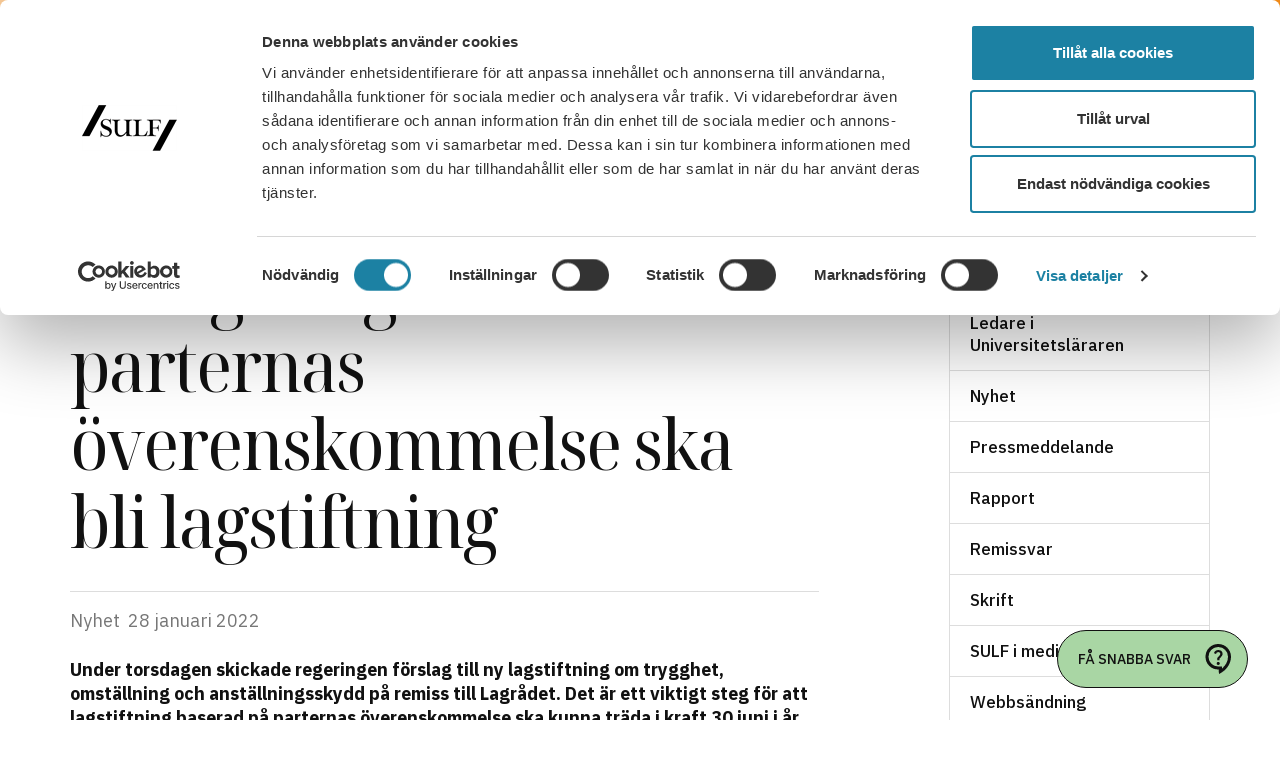

--- FILE ---
content_type: text/html; charset=UTF-8
request_url: https://sulf.se/nyhet/viktigt-steg-for-att-parternas-overenskommelse-ska-bli-lagstiftning/
body_size: 26168
content:
<!doctype html>
<html class="no-js" lang="sv-SE">
  <head>
    <meta charset="utf-8">
    <meta http-equiv="x-ua-compatible" content="ie=edge">
    <meta name="viewport" content="width=device-width, initial-scale=1, shrink-to-fit=no">
    <meta name="facebook-domain-verification" content="prrdiii6q08fcy1e315p0y5ktkwl0c" />
    <link rel="preconnect" href="https://fonts.googleapis.com">
    <link rel="preconnect" href="https://fonts.gstatic.com" crossorigin>
    <link href="https://fonts.googleapis.com/css2?family=IBM+Plex+Sans:ital,wght@0,400;0,500;0,700;1,400;1,500;1,700&family=Noto+Serif+Display:ital,wdth@0,87.5;1,87.5&display=swap" rel="stylesheet">
    <meta name='robots' content='index, follow, max-image-preview:large, max-snippet:-1, max-video-preview:-1' />
    <link
        rel="apple-touch-icon"
        sizes="180x180"
        href="https://sulf.se/app/themes/sage/public/images/favicons/apple-touch-icon.4fae3d.png"
    >
    <link
        rel="icon"
        type="image/png"
        sizes="32x32"
        href="https://sulf.se/app/themes/sage/public/images/favicons/favicon-32x32.c09eee.png"
    >
    <link
        rel="icon"
        type="image/png"
        sizes="16x16"
        href="https://sulf.se/app/themes/sage/public/images/favicons/favicon-16x16.098a5d.png"
    >
    <link
        rel="manifest"
        href="https://sulf.se/app/themes/sage/public/images/favicons/site.78fd19.webmanifest"
    >
    <link
        rel="mask-icon"
        href="https://sulf.se/app/themes/sage/public/images/favicons/safari-pinned-tab.2dab4b.svg"
        color="#5bbad5"
    >
    <meta name="msapplication-TileColor" content="#fbcc97">
    <meta name="theme-color" content="#ffffff">
	<!-- This site is optimized with the Yoast SEO Premium plugin v26.8 (Yoast SEO v26.8) - https://yoast.com/product/yoast-seo-premium-wordpress/ -->
	<title>Viktigt steg för att parternas överenskommelse ska bli lagstiftning &#8211; SULF</title>
	<link rel="canonical" href="https://sulf.se/nyhet/viktigt-steg-for-att-parternas-overenskommelse-ska-bli-lagstiftning/" />
	<meta property="og:locale" content="sv_SE" />
	<meta property="og:type" content="article" />
	<meta property="og:title" content="Viktigt steg för att parternas överenskommelse ska bli lagstiftning" />
	<meta property="og:description" content="Under torsdagen skickade regeringen förslag till ny lagstiftning om trygghet, omställning och anställningsskydd på remiss till Lagrådet. Det är ett &hellip;" />
	<meta property="og:url" content="https://sulf.se/nyhet/viktigt-steg-for-att-parternas-overenskommelse-ska-bli-lagstiftning/" />
	<meta property="og:site_name" content="SULF" />
	<meta property="article:publisher" content="https://www.facebook.com/sverigesuniversitetslarareochforskare" />
	<meta property="article:author" content="https://www.facebook.com/ulrika.herstedt" />
	<meta property="article:published_time" content="2022-01-28T10:18:52+00:00" />
	<meta property="article:modified_time" content="2022-01-28T11:29:17+00:00" />
	<meta property="og:image" content="https://sulf.se/app/uploads/2023/09/woman_teacher_university_1200x800.jpg" />
	<meta property="og:image:width" content="1200" />
	<meta property="og:image:height" content="800" />
	<meta property="og:image:type" content="image/jpeg" />
	<meta name="author" content="Ulrika Herstedt" />
	<meta name="twitter:card" content="summary_large_image" />
	<meta name="twitter:creator" content="@herstedt" />
	<meta name="twitter:site" content="@SulfD" />
	<meta name="twitter:label1" content="Skriven av" />
	<meta name="twitter:data1" content="Ulrika Herstedt" />
	<meta name="twitter:label2" content="Beräknad lästid" />
	<meta name="twitter:data2" content="2 minuter" />
	<script type="application/ld+json" class="yoast-schema-graph">{"@context":"https://schema.org","@graph":[{"@type":"Article","@id":"https://sulf.se/nyhet/viktigt-steg-for-att-parternas-overenskommelse-ska-bli-lagstiftning/#article","isPartOf":{"@id":"https://sulf.se/nyhet/viktigt-steg-for-att-parternas-overenskommelse-ska-bli-lagstiftning/"},"author":{"name":"Ulrika Herstedt","@id":"https://sulf.se/#/schema/person/502e7884e2c02e59cb647c80f3ce7c66"},"headline":"Viktigt steg för att parternas överenskommelse ska bli lagstiftning","datePublished":"2022-01-28T10:18:52+00:00","dateModified":"2022-01-28T11:29:17+00:00","mainEntityOfPage":{"@id":"https://sulf.se/nyhet/viktigt-steg-for-att-parternas-overenskommelse-ska-bli-lagstiftning/"},"wordCount":356,"publisher":{"@id":"https://sulf.se/#organization"},"articleSection":["Nyhet"],"inLanguage":"sv-SE"},{"@type":"WebPage","@id":"https://sulf.se/nyhet/viktigt-steg-for-att-parternas-overenskommelse-ska-bli-lagstiftning/","url":"https://sulf.se/nyhet/viktigt-steg-for-att-parternas-overenskommelse-ska-bli-lagstiftning/","name":"Viktigt steg för att parternas överenskommelse ska bli lagstiftning &#8211; SULF","isPartOf":{"@id":"https://sulf.se/#website"},"datePublished":"2022-01-28T10:18:52+00:00","dateModified":"2022-01-28T11:29:17+00:00","breadcrumb":{"@id":"https://sulf.se/nyhet/viktigt-steg-for-att-parternas-overenskommelse-ska-bli-lagstiftning/#breadcrumb"},"inLanguage":"sv-SE","potentialAction":[{"@type":"ReadAction","target":["https://sulf.se/nyhet/viktigt-steg-for-att-parternas-overenskommelse-ska-bli-lagstiftning/"]}]},{"@type":"BreadcrumbList","@id":"https://sulf.se/nyhet/viktigt-steg-for-att-parternas-overenskommelse-ska-bli-lagstiftning/#breadcrumb","itemListElement":[{"@type":"ListItem","position":1,"name":"SULF.se","item":"https://sulf.se/"},{"@type":"ListItem","position":2,"name":"Nyhetsarkiv","item":"https://sulf.se/nyhetsarkiv/"},{"@type":"ListItem","position":3,"name":"Nyhet","item":"https://sulf.se/nyhet/"},{"@type":"ListItem","position":4,"name":"Viktigt steg för att parternas överenskommelse ska bli lagstiftning"}]},{"@type":"WebSite","@id":"https://sulf.se/#website","url":"https://sulf.se/","name":"SULF","description":"Vi kan högskolan","publisher":{"@id":"https://sulf.se/#organization"},"alternateName":"Sveriges universitetslärare och forskare","potentialAction":[{"@type":"SearchAction","target":{"@type":"EntryPoint","urlTemplate":"https://sulf.se/?s={search_term_string}"},"query-input":{"@type":"PropertyValueSpecification","valueRequired":true,"valueName":"search_term_string"}}],"inLanguage":"sv-SE"},{"@type":"Organization","@id":"https://sulf.se/#organization","name":"SULF","alternateName":"Sveriges universitetslärare och forskare","url":"https://sulf.se/","logo":{"@type":"ImageObject","inLanguage":"sv-SE","@id":"https://sulf.se/#/schema/logo/image/","url":"https://sulf.se/app/uploads/2024/11/sulf-logo-1.png","contentUrl":"https://sulf.se/app/uploads/2024/11/sulf-logo-1.png","width":252,"height":120,"caption":"SULF"},"image":{"@id":"https://sulf.se/#/schema/logo/image/"},"sameAs":["https://www.facebook.com/sverigesuniversitetslarareochforskare","https://x.com/SulfD"]},{"@type":"Person","@id":"https://sulf.se/#/schema/person/502e7884e2c02e59cb647c80f3ce7c66","name":"Ulrika Herstedt","image":{"@type":"ImageObject","inLanguage":"sv-SE","@id":"https://sulf.se/#/schema/person/image/","url":"https://secure.gravatar.com/avatar/9eb7be6a3145cb54f46d0ce78190afca1e5a4ba0692de10b56781f2badd082f5?s=96&d=mm&r=g","contentUrl":"https://secure.gravatar.com/avatar/9eb7be6a3145cb54f46d0ce78190afca1e5a4ba0692de10b56781f2badd082f5?s=96&d=mm&r=g","caption":"Ulrika Herstedt"},"sameAs":["https://www.facebook.com/ulrika.herstedt","https://x.com/herstedt"]}]}</script>
	<!-- / Yoast SEO Premium plugin. -->


<link rel='dns-prefetch' href='//forms.apsisforms.com' />
        <meta name="pageid" content="29360" /><style id='wp-img-auto-sizes-contain-inline-css'>
img:is([sizes=auto i],[sizes^="auto," i]){contain-intrinsic-size:3000px 1500px}
/*# sourceURL=wp-img-auto-sizes-contain-inline-css */
</style>
<link rel='stylesheet' id='wp-block-library-css' href='https://sulf.se/wp/wp-includes/css/dist/block-library/style.min.css?ver=9f94b54706bd6b056afd0ae48bcd7605' media='all' />
<style id='wp-block-heading-inline-css'>
h1:where(.wp-block-heading).has-background,h2:where(.wp-block-heading).has-background,h3:where(.wp-block-heading).has-background,h4:where(.wp-block-heading).has-background,h5:where(.wp-block-heading).has-background,h6:where(.wp-block-heading).has-background{padding:1.25em 2.375em}h1.has-text-align-left[style*=writing-mode]:where([style*=vertical-lr]),h1.has-text-align-right[style*=writing-mode]:where([style*=vertical-rl]),h2.has-text-align-left[style*=writing-mode]:where([style*=vertical-lr]),h2.has-text-align-right[style*=writing-mode]:where([style*=vertical-rl]),h3.has-text-align-left[style*=writing-mode]:where([style*=vertical-lr]),h3.has-text-align-right[style*=writing-mode]:where([style*=vertical-rl]),h4.has-text-align-left[style*=writing-mode]:where([style*=vertical-lr]),h4.has-text-align-right[style*=writing-mode]:where([style*=vertical-rl]),h5.has-text-align-left[style*=writing-mode]:where([style*=vertical-lr]),h5.has-text-align-right[style*=writing-mode]:where([style*=vertical-rl]),h6.has-text-align-left[style*=writing-mode]:where([style*=vertical-lr]),h6.has-text-align-right[style*=writing-mode]:where([style*=vertical-rl]){rotate:180deg}
/*# sourceURL=https://sulf.se/wp/wp-includes/blocks/heading/style.min.css */
</style>
<style id='wp-block-list-inline-css'>
ol,ul{box-sizing:border-box}:root :where(.wp-block-list.has-background){padding:1.25em 2.375em}
/*# sourceURL=https://sulf.se/wp/wp-includes/blocks/list/style.min.css */
</style>
<style id='global-styles-inline-css'>
:root{--wp--preset--aspect-ratio--square: 1;--wp--preset--aspect-ratio--4-3: 4/3;--wp--preset--aspect-ratio--3-4: 3/4;--wp--preset--aspect-ratio--3-2: 3/2;--wp--preset--aspect-ratio--2-3: 2/3;--wp--preset--aspect-ratio--16-9: 16/9;--wp--preset--aspect-ratio--9-16: 9/16;--wp--preset--color--black: #000000;--wp--preset--color--cyan-bluish-gray: #abb8c3;--wp--preset--color--white: #ffffff;--wp--preset--color--pale-pink: #f78da7;--wp--preset--color--vivid-red: #cf2e2e;--wp--preset--color--luminous-vivid-orange: #ff6900;--wp--preset--color--luminous-vivid-amber: #fcb900;--wp--preset--color--light-green-cyan: #7bdcb5;--wp--preset--color--vivid-green-cyan: #00d084;--wp--preset--color--pale-cyan-blue: #8ed1fc;--wp--preset--color--vivid-cyan-blue: #0693e3;--wp--preset--color--vivid-purple: #9b51e0;--wp--preset--color--inherit: inherit;--wp--preset--color--current: currentcolor;--wp--preset--color--transparent: transparent;--wp--preset--color--neutral-100: #f2f2f2;--wp--preset--color--neutral-300: #ddd;--wp--preset--color--neutral-500: #777;--wp--preset--color--neutral-800: #111;--wp--preset--color--green-300: #a9d6a4;--wp--preset--color--green-500: #3fa535;--wp--preset--color--green-800: #052e16;--wp--preset--color--yellow-300: #ffec94;--wp--preset--color--yellow-500: #ffd612;--wp--preset--color--yellow-800: #422006;--wp--preset--color--orange-300: #fbcc97;--wp--preset--color--orange-400: #cfa26f;--wp--preset--color--orange-500: #f78e18;--wp--preset--color--orange-800: #431407;--wp--preset--color--red-300: #fca5a5;--wp--preset--color--red-500: #dc2626;--wp--preset--color--red-800: #450a0a;--wp--preset--gradient--vivid-cyan-blue-to-vivid-purple: linear-gradient(135deg,rgb(6,147,227) 0%,rgb(155,81,224) 100%);--wp--preset--gradient--light-green-cyan-to-vivid-green-cyan: linear-gradient(135deg,rgb(122,220,180) 0%,rgb(0,208,130) 100%);--wp--preset--gradient--luminous-vivid-amber-to-luminous-vivid-orange: linear-gradient(135deg,rgb(252,185,0) 0%,rgb(255,105,0) 100%);--wp--preset--gradient--luminous-vivid-orange-to-vivid-red: linear-gradient(135deg,rgb(255,105,0) 0%,rgb(207,46,46) 100%);--wp--preset--gradient--very-light-gray-to-cyan-bluish-gray: linear-gradient(135deg,rgb(238,238,238) 0%,rgb(169,184,195) 100%);--wp--preset--gradient--cool-to-warm-spectrum: linear-gradient(135deg,rgb(74,234,220) 0%,rgb(151,120,209) 20%,rgb(207,42,186) 40%,rgb(238,44,130) 60%,rgb(251,105,98) 80%,rgb(254,248,76) 100%);--wp--preset--gradient--blush-light-purple: linear-gradient(135deg,rgb(255,206,236) 0%,rgb(152,150,240) 100%);--wp--preset--gradient--blush-bordeaux: linear-gradient(135deg,rgb(254,205,165) 0%,rgb(254,45,45) 50%,rgb(107,0,62) 100%);--wp--preset--gradient--luminous-dusk: linear-gradient(135deg,rgb(255,203,112) 0%,rgb(199,81,192) 50%,rgb(65,88,208) 100%);--wp--preset--gradient--pale-ocean: linear-gradient(135deg,rgb(255,245,203) 0%,rgb(182,227,212) 50%,rgb(51,167,181) 100%);--wp--preset--gradient--electric-grass: linear-gradient(135deg,rgb(202,248,128) 0%,rgb(113,206,126) 100%);--wp--preset--gradient--midnight: linear-gradient(135deg,rgb(2,3,129) 0%,rgb(40,116,252) 100%);--wp--preset--font-size--small: 13px;--wp--preset--font-size--medium: 20px;--wp--preset--font-size--large: 36px;--wp--preset--font-size--x-large: 42px;--wp--preset--font-size--xs: 0.75rem;--wp--preset--font-size--sm: 0.875rem;--wp--preset--font-size--base: 1rem;--wp--preset--font-size--lg: 1.25rem;--wp--preset--font-size--xl: 1.5rem;--wp--preset--font-size--2-xl: 1.625rem;--wp--preset--font-size--3-xl: 1.875rem;--wp--preset--font-size--4-xl: 2rem;--wp--preset--font-size--5-xl: 2.25rem;--wp--preset--font-size--6-xl: 2.625rem;--wp--preset--font-size--7-xl: 3rem;--wp--preset--font-size--8-xl: 3.375rem;--wp--preset--font-size--9-xl: 3.9375rem;--wp--preset--font-size--xxs: 0.625rem;--wp--preset--font-size--md: 1.125rem;--wp--preset--font-size--2-lg: 1.375rem;--wp--preset--font-size--10-xl: 4.5rem;--wp--preset--font-size--11-xl: 5.25rem;--wp--preset--font-size--12-xl: 6rem;--wp--preset--font-family--sans: IBM Plex Sans,Helvetica Neue,Helvetica,Arial,sans-serif;--wp--preset--font-family--serif: Noto Serif Display,Georgia,serif;--wp--preset--font-family--mono: ui-monospace,SFMono-Regular,Menlo,Monaco,Consolas,"Liberation Mono","Courier New",monospace;--wp--preset--spacing--20: 0.44rem;--wp--preset--spacing--30: 0.67rem;--wp--preset--spacing--40: 1rem;--wp--preset--spacing--50: 1.5rem;--wp--preset--spacing--60: 2.25rem;--wp--preset--spacing--70: 3.38rem;--wp--preset--spacing--80: 5.06rem;--wp--preset--shadow--natural: 6px 6px 9px rgba(0, 0, 0, 0.2);--wp--preset--shadow--deep: 12px 12px 50px rgba(0, 0, 0, 0.4);--wp--preset--shadow--sharp: 6px 6px 0px rgba(0, 0, 0, 0.2);--wp--preset--shadow--outlined: 6px 6px 0px -3px rgb(255, 255, 255), 6px 6px rgb(0, 0, 0);--wp--preset--shadow--crisp: 6px 6px 0px rgb(0, 0, 0);}:where(body) { margin: 0; }.wp-site-blocks > .alignleft { float: left; margin-right: 2em; }.wp-site-blocks > .alignright { float: right; margin-left: 2em; }.wp-site-blocks > .aligncenter { justify-content: center; margin-left: auto; margin-right: auto; }:where(.is-layout-flex){gap: 0.5em;}:where(.is-layout-grid){gap: 0.5em;}.is-layout-flow > .alignleft{float: left;margin-inline-start: 0;margin-inline-end: 2em;}.is-layout-flow > .alignright{float: right;margin-inline-start: 2em;margin-inline-end: 0;}.is-layout-flow > .aligncenter{margin-left: auto !important;margin-right: auto !important;}.is-layout-constrained > .alignleft{float: left;margin-inline-start: 0;margin-inline-end: 2em;}.is-layout-constrained > .alignright{float: right;margin-inline-start: 2em;margin-inline-end: 0;}.is-layout-constrained > .aligncenter{margin-left: auto !important;margin-right: auto !important;}.is-layout-constrained > :where(:not(.alignleft):not(.alignright):not(.alignfull)){margin-left: auto !important;margin-right: auto !important;}body .is-layout-flex{display: flex;}.is-layout-flex{flex-wrap: wrap;align-items: center;}.is-layout-flex > :is(*, div){margin: 0;}body .is-layout-grid{display: grid;}.is-layout-grid > :is(*, div){margin: 0;}body{padding-top: 0px;padding-right: 0px;padding-bottom: 0px;padding-left: 0px;}a:where(:not(.wp-element-button)){text-decoration: underline;}:root :where(.wp-element-button, .wp-block-button__link){background-color: #32373c;border-width: 0;color: #fff;font-family: inherit;font-size: inherit;font-style: inherit;font-weight: inherit;letter-spacing: inherit;line-height: inherit;padding-top: calc(0.667em + 2px);padding-right: calc(1.333em + 2px);padding-bottom: calc(0.667em + 2px);padding-left: calc(1.333em + 2px);text-decoration: none;text-transform: inherit;}.has-black-color{color: var(--wp--preset--color--black) !important;}.has-cyan-bluish-gray-color{color: var(--wp--preset--color--cyan-bluish-gray) !important;}.has-white-color{color: var(--wp--preset--color--white) !important;}.has-pale-pink-color{color: var(--wp--preset--color--pale-pink) !important;}.has-vivid-red-color{color: var(--wp--preset--color--vivid-red) !important;}.has-luminous-vivid-orange-color{color: var(--wp--preset--color--luminous-vivid-orange) !important;}.has-luminous-vivid-amber-color{color: var(--wp--preset--color--luminous-vivid-amber) !important;}.has-light-green-cyan-color{color: var(--wp--preset--color--light-green-cyan) !important;}.has-vivid-green-cyan-color{color: var(--wp--preset--color--vivid-green-cyan) !important;}.has-pale-cyan-blue-color{color: var(--wp--preset--color--pale-cyan-blue) !important;}.has-vivid-cyan-blue-color{color: var(--wp--preset--color--vivid-cyan-blue) !important;}.has-vivid-purple-color{color: var(--wp--preset--color--vivid-purple) !important;}.has-inherit-color{color: var(--wp--preset--color--inherit) !important;}.has-current-color{color: var(--wp--preset--color--current) !important;}.has-transparent-color{color: var(--wp--preset--color--transparent) !important;}.has-neutral-100-color{color: var(--wp--preset--color--neutral-100) !important;}.has-neutral-300-color{color: var(--wp--preset--color--neutral-300) !important;}.has-neutral-500-color{color: var(--wp--preset--color--neutral-500) !important;}.has-neutral-800-color{color: var(--wp--preset--color--neutral-800) !important;}.has-green-300-color{color: var(--wp--preset--color--green-300) !important;}.has-green-500-color{color: var(--wp--preset--color--green-500) !important;}.has-green-800-color{color: var(--wp--preset--color--green-800) !important;}.has-yellow-300-color{color: var(--wp--preset--color--yellow-300) !important;}.has-yellow-500-color{color: var(--wp--preset--color--yellow-500) !important;}.has-yellow-800-color{color: var(--wp--preset--color--yellow-800) !important;}.has-orange-300-color{color: var(--wp--preset--color--orange-300) !important;}.has-orange-400-color{color: var(--wp--preset--color--orange-400) !important;}.has-orange-500-color{color: var(--wp--preset--color--orange-500) !important;}.has-orange-800-color{color: var(--wp--preset--color--orange-800) !important;}.has-red-300-color{color: var(--wp--preset--color--red-300) !important;}.has-red-500-color{color: var(--wp--preset--color--red-500) !important;}.has-red-800-color{color: var(--wp--preset--color--red-800) !important;}.has-black-background-color{background-color: var(--wp--preset--color--black) !important;}.has-cyan-bluish-gray-background-color{background-color: var(--wp--preset--color--cyan-bluish-gray) !important;}.has-white-background-color{background-color: var(--wp--preset--color--white) !important;}.has-pale-pink-background-color{background-color: var(--wp--preset--color--pale-pink) !important;}.has-vivid-red-background-color{background-color: var(--wp--preset--color--vivid-red) !important;}.has-luminous-vivid-orange-background-color{background-color: var(--wp--preset--color--luminous-vivid-orange) !important;}.has-luminous-vivid-amber-background-color{background-color: var(--wp--preset--color--luminous-vivid-amber) !important;}.has-light-green-cyan-background-color{background-color: var(--wp--preset--color--light-green-cyan) !important;}.has-vivid-green-cyan-background-color{background-color: var(--wp--preset--color--vivid-green-cyan) !important;}.has-pale-cyan-blue-background-color{background-color: var(--wp--preset--color--pale-cyan-blue) !important;}.has-vivid-cyan-blue-background-color{background-color: var(--wp--preset--color--vivid-cyan-blue) !important;}.has-vivid-purple-background-color{background-color: var(--wp--preset--color--vivid-purple) !important;}.has-inherit-background-color{background-color: var(--wp--preset--color--inherit) !important;}.has-current-background-color{background-color: var(--wp--preset--color--current) !important;}.has-transparent-background-color{background-color: var(--wp--preset--color--transparent) !important;}.has-neutral-100-background-color{background-color: var(--wp--preset--color--neutral-100) !important;}.has-neutral-300-background-color{background-color: var(--wp--preset--color--neutral-300) !important;}.has-neutral-500-background-color{background-color: var(--wp--preset--color--neutral-500) !important;}.has-neutral-800-background-color{background-color: var(--wp--preset--color--neutral-800) !important;}.has-green-300-background-color{background-color: var(--wp--preset--color--green-300) !important;}.has-green-500-background-color{background-color: var(--wp--preset--color--green-500) !important;}.has-green-800-background-color{background-color: var(--wp--preset--color--green-800) !important;}.has-yellow-300-background-color{background-color: var(--wp--preset--color--yellow-300) !important;}.has-yellow-500-background-color{background-color: var(--wp--preset--color--yellow-500) !important;}.has-yellow-800-background-color{background-color: var(--wp--preset--color--yellow-800) !important;}.has-orange-300-background-color{background-color: var(--wp--preset--color--orange-300) !important;}.has-orange-400-background-color{background-color: var(--wp--preset--color--orange-400) !important;}.has-orange-500-background-color{background-color: var(--wp--preset--color--orange-500) !important;}.has-orange-800-background-color{background-color: var(--wp--preset--color--orange-800) !important;}.has-red-300-background-color{background-color: var(--wp--preset--color--red-300) !important;}.has-red-500-background-color{background-color: var(--wp--preset--color--red-500) !important;}.has-red-800-background-color{background-color: var(--wp--preset--color--red-800) !important;}.has-black-border-color{border-color: var(--wp--preset--color--black) !important;}.has-cyan-bluish-gray-border-color{border-color: var(--wp--preset--color--cyan-bluish-gray) !important;}.has-white-border-color{border-color: var(--wp--preset--color--white) !important;}.has-pale-pink-border-color{border-color: var(--wp--preset--color--pale-pink) !important;}.has-vivid-red-border-color{border-color: var(--wp--preset--color--vivid-red) !important;}.has-luminous-vivid-orange-border-color{border-color: var(--wp--preset--color--luminous-vivid-orange) !important;}.has-luminous-vivid-amber-border-color{border-color: var(--wp--preset--color--luminous-vivid-amber) !important;}.has-light-green-cyan-border-color{border-color: var(--wp--preset--color--light-green-cyan) !important;}.has-vivid-green-cyan-border-color{border-color: var(--wp--preset--color--vivid-green-cyan) !important;}.has-pale-cyan-blue-border-color{border-color: var(--wp--preset--color--pale-cyan-blue) !important;}.has-vivid-cyan-blue-border-color{border-color: var(--wp--preset--color--vivid-cyan-blue) !important;}.has-vivid-purple-border-color{border-color: var(--wp--preset--color--vivid-purple) !important;}.has-inherit-border-color{border-color: var(--wp--preset--color--inherit) !important;}.has-current-border-color{border-color: var(--wp--preset--color--current) !important;}.has-transparent-border-color{border-color: var(--wp--preset--color--transparent) !important;}.has-neutral-100-border-color{border-color: var(--wp--preset--color--neutral-100) !important;}.has-neutral-300-border-color{border-color: var(--wp--preset--color--neutral-300) !important;}.has-neutral-500-border-color{border-color: var(--wp--preset--color--neutral-500) !important;}.has-neutral-800-border-color{border-color: var(--wp--preset--color--neutral-800) !important;}.has-green-300-border-color{border-color: var(--wp--preset--color--green-300) !important;}.has-green-500-border-color{border-color: var(--wp--preset--color--green-500) !important;}.has-green-800-border-color{border-color: var(--wp--preset--color--green-800) !important;}.has-yellow-300-border-color{border-color: var(--wp--preset--color--yellow-300) !important;}.has-yellow-500-border-color{border-color: var(--wp--preset--color--yellow-500) !important;}.has-yellow-800-border-color{border-color: var(--wp--preset--color--yellow-800) !important;}.has-orange-300-border-color{border-color: var(--wp--preset--color--orange-300) !important;}.has-orange-400-border-color{border-color: var(--wp--preset--color--orange-400) !important;}.has-orange-500-border-color{border-color: var(--wp--preset--color--orange-500) !important;}.has-orange-800-border-color{border-color: var(--wp--preset--color--orange-800) !important;}.has-red-300-border-color{border-color: var(--wp--preset--color--red-300) !important;}.has-red-500-border-color{border-color: var(--wp--preset--color--red-500) !important;}.has-red-800-border-color{border-color: var(--wp--preset--color--red-800) !important;}.has-vivid-cyan-blue-to-vivid-purple-gradient-background{background: var(--wp--preset--gradient--vivid-cyan-blue-to-vivid-purple) !important;}.has-light-green-cyan-to-vivid-green-cyan-gradient-background{background: var(--wp--preset--gradient--light-green-cyan-to-vivid-green-cyan) !important;}.has-luminous-vivid-amber-to-luminous-vivid-orange-gradient-background{background: var(--wp--preset--gradient--luminous-vivid-amber-to-luminous-vivid-orange) !important;}.has-luminous-vivid-orange-to-vivid-red-gradient-background{background: var(--wp--preset--gradient--luminous-vivid-orange-to-vivid-red) !important;}.has-very-light-gray-to-cyan-bluish-gray-gradient-background{background: var(--wp--preset--gradient--very-light-gray-to-cyan-bluish-gray) !important;}.has-cool-to-warm-spectrum-gradient-background{background: var(--wp--preset--gradient--cool-to-warm-spectrum) !important;}.has-blush-light-purple-gradient-background{background: var(--wp--preset--gradient--blush-light-purple) !important;}.has-blush-bordeaux-gradient-background{background: var(--wp--preset--gradient--blush-bordeaux) !important;}.has-luminous-dusk-gradient-background{background: var(--wp--preset--gradient--luminous-dusk) !important;}.has-pale-ocean-gradient-background{background: var(--wp--preset--gradient--pale-ocean) !important;}.has-electric-grass-gradient-background{background: var(--wp--preset--gradient--electric-grass) !important;}.has-midnight-gradient-background{background: var(--wp--preset--gradient--midnight) !important;}.has-small-font-size{font-size: var(--wp--preset--font-size--small) !important;}.has-medium-font-size{font-size: var(--wp--preset--font-size--medium) !important;}.has-large-font-size{font-size: var(--wp--preset--font-size--large) !important;}.has-x-large-font-size{font-size: var(--wp--preset--font-size--x-large) !important;}.has-xs-font-size{font-size: var(--wp--preset--font-size--xs) !important;}.has-sm-font-size{font-size: var(--wp--preset--font-size--sm) !important;}.has-base-font-size{font-size: var(--wp--preset--font-size--base) !important;}.has-lg-font-size{font-size: var(--wp--preset--font-size--lg) !important;}.has-xl-font-size{font-size: var(--wp--preset--font-size--xl) !important;}.has-2-xl-font-size{font-size: var(--wp--preset--font-size--2-xl) !important;}.has-3-xl-font-size{font-size: var(--wp--preset--font-size--3-xl) !important;}.has-4-xl-font-size{font-size: var(--wp--preset--font-size--4-xl) !important;}.has-5-xl-font-size{font-size: var(--wp--preset--font-size--5-xl) !important;}.has-6-xl-font-size{font-size: var(--wp--preset--font-size--6-xl) !important;}.has-7-xl-font-size{font-size: var(--wp--preset--font-size--7-xl) !important;}.has-8-xl-font-size{font-size: var(--wp--preset--font-size--8-xl) !important;}.has-9-xl-font-size{font-size: var(--wp--preset--font-size--9-xl) !important;}.has-xxs-font-size{font-size: var(--wp--preset--font-size--xxs) !important;}.has-md-font-size{font-size: var(--wp--preset--font-size--md) !important;}.has-2-lg-font-size{font-size: var(--wp--preset--font-size--2-lg) !important;}.has-10-xl-font-size{font-size: var(--wp--preset--font-size--10-xl) !important;}.has-11-xl-font-size{font-size: var(--wp--preset--font-size--11-xl) !important;}.has-12-xl-font-size{font-size: var(--wp--preset--font-size--12-xl) !important;}.has-sans-font-family{font-family: var(--wp--preset--font-family--sans) !important;}.has-serif-font-family{font-family: var(--wp--preset--font-family--serif) !important;}.has-mono-font-family{font-family: var(--wp--preset--font-family--mono) !important;}
/*# sourceURL=global-styles-inline-css */
</style>

<link rel='stylesheet' id='wpml-legacy-horizontal-list-0-css' href='https://sulf.se/app/plugins/wpml-multilingual-cms/templates/language-switchers/legacy-list-horizontal/style.min.css?ver=1' media='all' />
<style id='wpml-legacy-horizontal-list-0-inline-css'>
.wpml-ls-statics-shortcode_actions{background-color:#ffffff;}.wpml-ls-statics-shortcode_actions, .wpml-ls-statics-shortcode_actions .wpml-ls-sub-menu, .wpml-ls-statics-shortcode_actions a {border-color:#cdcdcd;}.wpml-ls-statics-shortcode_actions a, .wpml-ls-statics-shortcode_actions .wpml-ls-sub-menu a, .wpml-ls-statics-shortcode_actions .wpml-ls-sub-menu a:link, .wpml-ls-statics-shortcode_actions li:not(.wpml-ls-current-language) .wpml-ls-link, .wpml-ls-statics-shortcode_actions li:not(.wpml-ls-current-language) .wpml-ls-link:link {color:#444444;background-color:#ffffff;}.wpml-ls-statics-shortcode_actions .wpml-ls-sub-menu a:hover,.wpml-ls-statics-shortcode_actions .wpml-ls-sub-menu a:focus, .wpml-ls-statics-shortcode_actions .wpml-ls-sub-menu a:link:hover, .wpml-ls-statics-shortcode_actions .wpml-ls-sub-menu a:link:focus {color:#000000;background-color:#eeeeee;}.wpml-ls-statics-shortcode_actions .wpml-ls-current-language > a {color:#444444;background-color:#ffffff;}.wpml-ls-statics-shortcode_actions .wpml-ls-current-language:hover>a, .wpml-ls-statics-shortcode_actions .wpml-ls-current-language>a:focus {color:#000000;background-color:#eeeeee;}
/*# sourceURL=wpml-legacy-horizontal-list-0-inline-css */
</style>
<link rel='stylesheet' id='UserAccessManagerLoginForm-css' href='https://sulf.se/app/plugins/user-access-manager/assets/css/uamLoginForm.css?ver=2.3.11' media='screen' />
<link rel='stylesheet' id='app/0-css' href='https://sulf.se/app/themes/sage/public/css/app.7caf41.css' media='all' />
<link rel='stylesheet' id='wp-block-paragraph-css' href='https://sulf.se/wp/wp-includes/blocks/paragraph/style.min.css?ver=9f94b54706bd6b056afd0ae48bcd7605' media='all' />
<script src="https://forms.apsisforms.com/formbuilder.js?ver=9f94b54706bd6b056afd0ae48bcd7605" id="apsis-js" data-cookieconsent="ignore"></script>
<script src="https://sulf.se/wp/wp-includes/js/jquery/jquery.min.js?ver=3.7.1" id="jquery-core-js"></script>
<script src="https://sulf.se/wp/wp-includes/js/jquery/jquery-migrate.min.js?ver=3.4.1" id="jquery-migrate-js"></script>
<meta name="generator" content="WPML ver:4.8.5 stt:1,52;" />
<meta name="generator" content="performant-translations 1.2.0">
<script type="text/javascript">
(function(url){
	if(/(?:Chrome\/26\.0\.1410\.63 Safari\/537\.31|WordfenceTestMonBot)/.test(navigator.userAgent)){ return; }
	var addEvent = function(evt, handler) {
		if (window.addEventListener) {
			document.addEventListener(evt, handler, false);
		} else if (window.attachEvent) {
			document.attachEvent('on' + evt, handler);
		}
	};
	var removeEvent = function(evt, handler) {
		if (window.removeEventListener) {
			document.removeEventListener(evt, handler, false);
		} else if (window.detachEvent) {
			document.detachEvent('on' + evt, handler);
		}
	};
	var evts = 'contextmenu dblclick drag dragend dragenter dragleave dragover dragstart drop keydown keypress keyup mousedown mousemove mouseout mouseover mouseup mousewheel scroll'.split(' ');
	var logHuman = function() {
		if (window.wfLogHumanRan) { return; }
		window.wfLogHumanRan = true;
		var wfscr = document.createElement('script');
		wfscr.type = 'text/javascript';
		wfscr.async = true;
		wfscr.src = url + '&r=' + Math.random();
		(document.getElementsByTagName('head')[0]||document.getElementsByTagName('body')[0]).appendChild(wfscr);
		for (var i = 0; i < evts.length; i++) {
			removeEvent(evts[i], logHuman);
		}
	};
	for (var i = 0; i < evts.length; i++) {
		addEvent(evts[i], logHuman);
	}
})('//sulf.se/?wordfence_lh=1&hid=A6EB42C41281329413095884AC62EB84');
</script>        <!-- Google Tag Manager -->
        <script>(function(w,d,s,l,i){w[l]=w[l]||[];w[l].push({'gtm.start':
        new Date().getTime(),event:'gtm.js'});var f=d.getElementsByTagName(s)[0],
        j=d.createElement(s),dl=l!='dataLayer'?'&l='+l:'';j.async=true;j.src=
        'https://www.googletagmanager.com/gtm.js?id='+i+dl;f.parentNode.insertBefore(j,f);
        })(window,document,'script','dataLayer','GTM-PHLJZXS6');</script>
        <!-- End Google Tag Manager -->    <script>
      (function(html) {
        html.className = html.className.replace(/\bno-js\b/, '');
      })(document.documentElement);
    </script>
  </head>
  <body
    class="wp-singular post-template-default single single-post postid-29360 single-format-standard wp-embed-responsive wp-theme-sage w-full h-full min-h-screen viktigt-steg-for-att-parternas-overenskommelse-ska-bli-lagstiftning"    x-ref="documentBody"
    x-init="$nextTick(() => {
      const html = document.getElementsByTagName('html')[0];
      const style = window.getComputedStyle(html);
      const marginTop = style.getPropertyValue('margin-top');
      if (marginTop) {
        offsetTop = Number.parseInt(marginTop, 10);
      }
    })"
    x-data="{
      y: 0,
      offsetTop: 0,
      siteRoot: 'https://sulf.se/',
      isUserLoggedIn: false,
      isSubsite: false,
      isMobileNavOpen: false,
      isSiteSearchOpen: false,
      isSearching: false,
      openMobileNav() {
        this.y = window.scrollY;
        this.isMobileNavOpen = true;
        $refs.canvasMenu.style.top = this.y + 'px';
        $refs.documentBody.style.top = ((this.y - this.offsetTop) * -1) + 'px';
        window.scrollTo(0, 0);
      },
      closeMobileNav() {
        const y = this.y;
        this.isMobileNavOpen = false;

        setTimeout(function() {
          window.scrollTo(0, y);
        }, 0);
      },
      openSiteSearch() {
        this.isSiteSearchOpen = true;
        $refs.siteSearchInput.focus();
      },
      closeSiteSearch() {
        this.isSiteSearchOpen = false;
        $refs.siteSearchInput.blur();
      },
      scrollToAnchor (event) {
        if (event.currentTarget.hash !== '') {
          event.preventDefault();
          const target = document.querySelector(event.currentTarget.hash);
          window.scrollTo({
            top: (getTop(target) - 100),
            behavior: 'smooth',
          });
        }
      }
    }"
    :class="{ 'overflow-hidden': isMobileNavOpen, fixed: isMobileNavOpen }"
  >
            <!-- Google Tag Manager (noscript) -->
        <noscript><iframe src="https://www.googletagmanager.com/ns.html?id=GTM-PHLJZXS6"
        height="0" width="0" style="display:none;visibility:hidden"></iframe></noscript>
        <!-- End Google Tag Manager (noscript) -->        <div id="app" class="flex flex-col relative">
      <div
  class="py-4 bg-neutral-100"
    x-on:click.outside="closeSiteSearch()"
  @keyup.escape.window="closeSiteSearch()"
  x-show="isSiteSearchOpen"
  x-cloak
    data-nosnippet
>
  <div class="container">
    <form
  method="get"
  class="relative flex flex-nowrap"
  action="https://sulf.se/"
>
  <div class="w-full">
    <span class="absolute top-[15px] left-4 pointer-events-none">
      <span aria-hidden="true">
        <svg class="fill-current" xmlns="http://www.w3.org/2000/svg" height="24" viewBox="0 -960 960 960" width="24">
  <path d="M784-120 532-372q-30 24-69 38t-83 14q-109 0-184.5-75.5T120-580q0-109 75.5-184.5T380-840q109 0 184.5 75.5T640-580q0 44-14 83t-38 69l252 252-56 56ZM380-400q75 0 127.5-52.5T560-580q0-75-52.5-127.5T380-760q-75 0-127.5 52.5T200-580q0 75 52.5 127.5T380-400Z"/>
</svg>      </span>
      <span class="sr-only">
        Sök efter:
      </span>
    </span>
    <input
      x-ref="siteSearchInput"
      type="search"
      value=""
      name="s"
      class="!pl-12 w-full focus:outline-none"
      placeholder="Sök på sulf.se"
      required
    />
  </div>
  <div class="absolute top-px right-px h-[52px]" x-show="!isMobileNavOpen">
    <button
    type="submit"
    class="py-[11px] px-5 min-w-[90px] border inline-block font-medium text-sm no-underline uppercase md:text-base has-black-color has-orange-500-background-color border-orange-500 hover:!bg-orange-300 h-full"
  >
    Sök
  </button>
  </div>
</form>

  </div>
</div>

<header class="py-1.5 relative z-30 bg-orange-300 sm:py-3 md:py-5 lg:pt-16 lg:pb-6 xl:pt-12 xl:pb-8">
  <div class="hidden bg-orange-500 absolute top-0 right-0 left-0 lg:block">
  <div class="container">
    <div class="py-1.5 -mr-3 flex items-center justify-end text-sm font-medium uppercase">
      <div class="-my-1.5 w-12 h-12 relative service-menu-gradient">
        <div class="w-[9999px] absolute top-0 bottom-0 right-12 bg-orange-300"></div>
      </div>

                        <a
      href="https://sulf.se/en"
      target="_self"
      rel="bookmark"
              class="py-2 px-3 inline-flex items-center group no-underline hover:underline"
                >In English</a>
                
      <button
        class="py-2 px-3 inline-flex items-center group uppercase no-underline hover:underline"
        x-on:click.prevent="openSiteSearch()"
      >
        Sök
      </button>

              <a
      href="https://sulf.se/fortroendevald/"
      target="_self"
      rel="bookmark"
              class="py-2 px-3 inline-flex items-center group no-underline hover:underline"
                    title="Förtroendevald"
          >Förtroendevald</a>
        
              <template x-if="isSubsite">
          <a
      href="https://sulf.se/logga-in/"
      target="_self"
      rel="bookmark"
              class="py-2 px-3 inline-flex items-center group no-underline hover:underline"
                ><span x-text="isUserLoggedIn ? 'Mina sidor' : 'Logga in'">
              Logga in
            </span></a>
          </template>

        <template x-if="!isSubsite">
          <a
      href="https://sulf.se/logga-in/"
      target="_self"
      rel="bookmark"
              class="py-2 px-3 inline-flex items-center group no-underline hover:underline"
                >Logga in</a>
          </template>
      
      <button
        class="py-2 px-3 inline-flex items-center group uppercase no-underline hover:underline"
        x-on:click.prevent="openMobileNav()"
        x-bind:aria-label="isMobileNavOpen ? 'Stäng navigering' : 'Öppna navigering'"
        aria-label="Öppna navigering"
        x-bind:aria-expanded="isMobileNavOpen"
      >
        Meny
      </button>
    </div>
  </div>
</div>

  <div class="container">
    <div class="flex items-center">
      <div class="mr-4 relative z-30 shrink-0 md:mr-5">
        <a
      href="https://sulf.se/"
      target="_self"
      rel="bookmark"
              class="block relative z-30 lg:-top-0.5 xl:-top-2.5"
                    title="SULF"
          ><div class="w-20 sm:w-28 xl:w-48">
            <svg viewBox="0 0 252 120" version="1.1" xmlns="http://www.w3.org/2000/svg" xmlns:xlink="http://www.w3.org/1999/xlink">
    <g stroke="none" stroke-width="1" fill="none" fill-rule="evenodd">
        <g fill-rule="nonzero">
            <polygon fill="#000000" points="232.063602 38.5136536 187.549257 120 207.473211 120 251.980643 38.5136536 232.063602 38.5136536"></polygon>
            <polygon fill="#000000" points="2.50519734e-13 81.4932596 19.9239544 81.4932596 64.4313861 3.92972132e-14 44.514345 3.92972132e-14 2.50519734e-13 81.4932596"></polygon>
            <path d="M76.4465952,50.4251642 L75.4165226,50.4251642 C74.5316281,42.779122 70.0518493,38.3684756 63.7262357,38.3684756 C58.9491877,38.3684756 55.1261666,40.7950225 55.1261666,46.1596958 C55.1261666,51.8216384 61.2305565,53.515382 67.2589008,56.0110612 C73.2181127,58.5136536 79.1704113,61.8942274 79.1704113,69.609402 C79.1704113,77.3245766 72.3332181,83.1386104 64.3207743,83.1386104 C58.3684756,83.1386104 54.0269616,79.827169 52.9277567,79.827169 C51.607328,79.827169 50.9436571,81.1475976 50.4251642,84.313861 L49.319046,84.313861 L49.319046,67.5492568 L50.4251642,67.5492568 C51.3791912,74.7528517 54.9809886,81.1475976 64.4659523,81.1475976 C68.9526443,81.1475976 73.1420671,78.5758728 73.1420671,73.7227791 C73.1420671,68.5793294 68.4341514,66.3740062 63.2146561,64.2378154 C56.5986865,61.5209125 49.7614933,57.6218458 49.7614933,48.8005531 C49.7614933,41.7421362 55.9350156,36.7438645 64.023505,36.7438645 C68.510197,36.7438645 71.9668165,39.0943657 73.1420671,39.0943657 C74.2481853,39.0943657 74.4624957,38.4306948 75.4234359,35.8589699 L76.4535085,35.8589699 L76.4535085,50.418251 L76.4535085,50.418251 L76.4465952,50.4251642 Z M170.922917,81.3757345 L135.264431,81.3757345 L135.264431,80.2004839 C141.590045,79.6128586 143.055652,77.9951607 143.055652,72.7756654 L143.055652,46.9685448 C143.055652,41.8942274 141.583132,40.2765296 135.264431,39.6889043 L135.264431,38.5136536 L158.499827,38.5136536 L158.499827,39.6889043 C152.105081,40.1313515 150.708607,41.4517802 150.708607,46.9685448 L150.708607,75.2713446 C150.708607,78.7279641 152.250259,79.6128586 158.209471,79.6128586 L160.124438,79.6128586 C165.786381,79.6128586 169.021777,77.9951607 173.135154,67.9986174 L174.38645,67.9986174 L170.929831,81.3826478 L170.929831,81.3826478 L170.922917,81.3757345 Z M209.229174,48.510197 L208.053923,48.510197 C206.954718,41.4517802 204.306948,40.0553059 199.453854,40.0553059 L188.351193,40.0553059 L188.351193,59.391635 L195.478742,59.391635 C200.843415,59.391635 201.949533,57.4835811 202.537159,52.1119945 L203.712409,52.1119945 L203.712409,68.5032838 L202.537159,68.5032838 C202.391981,62.6201175 201.285862,60.9332872 195.478742,60.9332872 L188.351193,60.9332872 L188.351193,72.7687522 C188.351193,78.4306948 189.747667,79.6059454 196.806084,80.1935707 L196.806084,81.3688213 L172.471483,81.3688213 L172.471483,80.1935707 C179.011407,79.6059454 180.262703,78.4998272 180.262703,72.7687522 L180.262703,46.9616315 C180.262703,41.8873142 178.790183,40.2696163 172.471483,39.681991 L172.471483,38.5067404 L208.862772,38.5067404 L209.229174,48.5032838 L209.229174,48.5032838 L209.229174,48.510197 Z M101.590045,83.1386104 C92.4714829,83.1386104 87.0307639,76.1562392 87.0307639,65.4960249 L87.0307639,46.9685448 C87.0307639,41.8942274 85.558244,40.2765296 79.2395437,39.6889043 L79.2395437,38.5136536 L101.590045,38.5136536 L101.590045,39.6889043 C95.9281023,40.2765296 94.5316281,41.8942274 94.5316281,46.9685448 L94.5316281,65.6412029 C94.5316281,72.4783961 96.149326,79.2395437 103.871414,79.2395437 C109.899758,79.2395437 114.455582,73.9440028 117.767024,69.0217767 L117.767024,46.9685448 C117.767024,41.4517802 116.515728,39.7649499 110.708607,39.3225026 L110.708607,38.5136536 L133.42551,38.5136536 L133.42551,39.6889043 C127.099896,40.2765296 125.63429,41.8942274 125.63429,46.9685448 L125.63429,72.7756654 C125.63429,77.9951607 127.10681,79.6128586 133.42551,80.2004839 L133.42551,81.3757345 L117.767024,81.3757345 L117.767024,72.5544418 C113.356377,79.391635 107.328033,83.1386104 101.590045,83.1386104 L101.590045,83.1386104 L101.590045,83.1386104 Z" fill="#000000"></path>
        </g>
    </g>
</svg>          </div></a>
        </div>

      <div class="mt-1 ml-auto space-x-1 xs:space-x-2 sm:space-x-4 lg:hidden">
                  <template x-if="isSubsite">
            <a
      href="https://sulf.se/logga-in/"
      target="_self"
      rel="bookmark"
              class="p-1 inline-flex items-center no-underline"
                ><span
                class="mr-2 relative -top-px"
                aria-hidden="true"
              >
                <svg class="fill-current" xmlns="http://www.w3.org/2000/svg" height="24" viewBox="0 -960 960 960" width="24">
  <path d="M480-480q-66 0-113-47t-47-113q0-66 47-113t113-47q66 0 113 47t47 113q0 66-47 113t-113 47ZM160-160v-112q0-34 17.5-62.5T224-378q62-31 126-46.5T480-440q66 0 130 15.5T736-378q29 15 46.5 43.5T800-272v112H160Zm80-80h480v-32q0-11-5.5-20T700-306q-54-27-109-40.5T480-360q-56 0-111 13.5T260-306q-9 5-14.5 14t-5.5 20v32Zm240-320q33 0 56.5-23.5T560-640q0-33-23.5-56.5T480-720q-33 0-56.5 23.5T400-640q0 33 23.5 56.5T480-560Zm0-80Zm0 400Z"/>
</svg>              </span>
              <span
                class="text-xs font-medium uppercase sm:text-sm"
                x-text="isUserLoggedIn ? 'Mina sidor' : 'Logga in'"
              >
                Logga in
              </span></a>
            </template>

          <template x-if="!isSubsite">
            <a
      href="https://sulf.se/logga-in/"
      target="_self"
      rel="bookmark"
              class="p-1 inline-flex items-center no-underline"
                ><span
                class="mr-2 relative -top-px"
                aria-hidden="true"
              >
                <svg class="fill-current" xmlns="http://www.w3.org/2000/svg" height="24" viewBox="0 -960 960 960" width="24">
  <path d="M480-480q-66 0-113-47t-47-113q0-66 47-113t113-47q66 0 113 47t47 113q0 66-47 113t-113 47ZM160-160v-112q0-34 17.5-62.5T224-378q62-31 126-46.5T480-440q66 0 130 15.5T736-378q29 15 46.5 43.5T800-272v112H160Zm80-80h480v-32q0-11-5.5-20T700-306q-54-27-109-40.5T480-360q-56 0-111 13.5T260-306q-9 5-14.5 14t-5.5 20v32Zm240-320q33 0 56.5-23.5T560-640q0-33-23.5-56.5T480-720q-33 0-56.5 23.5T400-640q0 33 23.5 56.5T480-560Zm0-80Zm0 400Z"/>
</svg>              </span>
              <span class="text-xs font-medium uppercase sm:text-sm">
                Logga in
              </span></a>
            </template>
        
        <button
          type="button"
          class="p-1 inline-flex items-center"
          x-on:click.prevent="openMobileNav()"
          x-bind:aria-label="isMobileNavOpen ? 'Stäng navigering' : 'Öppna navigering'"
          aria-label="Öppna navigering"
          x-bind:aria-expanded="isMobileNavOpen"
        >
          <span
            class="mr-2 relative -top-px"
            aria-hidden="true"
          >
            <svg class="fill-current" xmlns="http://www.w3.org/2000/svg" height="24" viewBox="0 -960 960 960" width="24">
  <path d="M120-240v-80h720v80H120Zm0-200v-80h720v80H120Zm0-200v-80h720v80H120Z"/>
</svg>          </span>
          <span class="text-xs font-medium uppercase sm:text-sm">
            Meny
          </span>
        </button>
      </div>

              <div class="hidden ml-auto lg:block">
          <nav
            class="font-medium"
            aria-label="Sidnavigation"
          >
            <ul class="flex items-center space-x-4 xl:space-x-5 2xl:space-x-8">
                              <li class="whitespace-nowrap">
                  <a
                    class="py-2 no-underline uppercase hover:underline"
                    href="https://sulf.se/medlemskap/"
                  >
                    Medlemskap
                  </a>
                </li>
                              <li class="whitespace-nowrap">
                  <a
                    class="py-2 no-underline uppercase hover:underline"
                    href="https://sulf.se/jobb-lon-och-villkor/"
                  >
                    Jobb, lön och villkor
                  </a>
                </li>
                              <li class="whitespace-nowrap">
                  <a
                    class="py-2 no-underline uppercase hover:underline"
                    href="https://sulf.se/sulf-tycker/"
                  >
                    SULF tycker
                  </a>
                </li>
                              <li class="whitespace-nowrap">
                  <a
                    class="py-2 no-underline uppercase hover:underline"
                    href="https://sulf.se/fragor-och-svar/"
                  >
                    Frågor och svar
                  </a>
                </li>
                              <li class="whitespace-nowrap">
                  <a
                    class="py-2 no-underline uppercase hover:underline"
                    href="https://sulf.se/om-sulf/kontakta-oss/"
                  >
                    Kontakt
                  </a>
                </li>
              
                              <li class="whitespace-nowrap">
                  <a
      href="https://sulf.se/blimedlem"
      target="_self"
      rel="bookmark"
              class="py-[11px] px-5 min-w-[90px] border inline-block font-medium text-sm no-underline uppercase md:text-base has-black-color has-orange-500-background-color border-orange-500 hover:!bg-orange-300"
                >Bli medlem</a>
                  </li>
                          </ul>
          </nav>
        </div>
          </div>
  </div>
</header>

<main id="main" class="site-main">
    <div class="mt-5 mb-8 lg:mt-6">
    <div class="container">
      <nav
        aria-label="Brödsmula"
        vocab="https://schema.org/"
        typeof="BreadcrumbList"
        class="
          text-sm whitespace-nowrap
          overflow-auto scroll-touch
        "
      >
                              <span property="itemListElement" typeof="ListItem">
              <a
                property="item"
                typeof="WebPage"
                title="Gå till SULF."
                href="https://sulf.se"
              ><span property="name">SULF</span></a>

              <meta property="position" content="1">
            </span>

                          <span class="mx-1.5">/</span>
                                                    <span property="itemListElement" typeof="ListItem">
              <a
                property="item"
                typeof="WebPage"
                title="Gå till Nyhetsarkiv."
                href="https://sulf.se/nyhetsarkiv/"
              ><span property="name">Nyhetsarkiv</span></a>

              <meta property="position" content="2">
            </span>

                          <span class="mx-1.5">/</span>
                                                    <span property="itemListElement" typeof="ListItem">
              <a
                property="item"
                typeof="WebPage"
                title="Gå till Nyhet."
                href="https://sulf.se/nyhet/"
              ><span property="name">Nyhet</span></a>

              <meta property="position" content="3">
            </span>

                          <span class="mx-1.5">/</span>
                                                    <span class="cursor-default">
              Viktigt steg för att parternas överenskommelse ska bli lagstiftning
            </span>
                        </nav>
    </div>
  </div>

  <div class="mt-8 mb-12 lg:mb-16">
    <div class="container">
      <div class="grid gap-8 lg:grid-cols-12">
        <div class="lg:col-span-8">
          <article class="max-w-screen-md">
                          <div class="mb-6 lg:mb-8">
                <header class="max-w-screen-md">
    <h1 class="font-serif font-normal tracking-tight md:tracking-tighter">
      Viktigt steg för att parternas överenskommelse ska bli lagstiftning
    </h1>

      </header>
              </div>

              <div
    class="
      mt-4 pt-4 mb-6 border-t border-neutral-300 flex items-center
      text-neutral-500 md:text-md
    "
  >
          <div class="mr-2">
        Nyhet
      </div>
    
          <time datetime="2022-01-28T12:18:52+01:00">
        28 januari 2022
      </time>
      </div>

              
                              <div class="prose md:prose-md">
                  
<p><strong>Under torsdagen skickade regeringen förslag till ny lagstiftning om trygghet, omställning och anställningsskydd på remiss till Lagrådet. Det är ett viktigt steg för att lagstiftning baserad på parternas överenskommelse ska kunna träda i kraft 30 juni i år.</strong></p>

<p>Ett nytt huvudavtal kan tecknas av parterna när den lagstiftning, de förordningar och de övriga politiska beslut som krävs för att parternas överenskommelse ska bli verklighet har trätt i kraft. Förslaget är att de nya lagarna ska träda i kraft 30 juni 2022, och börja tillämpas 1 oktober samma år.</p>

<p>- Från SULF:s sida är vi positiva till att politikerna tagit hänsyn till parternas framförhandlade överenskommelse. För det här är en fråga som parterna ska hantera på egen hand, det är själva essensen i den svenska modellen. Vår uppgift blir nu att bevaka hur det här påverkar den statliga sektorn där merparten av SULF:s medlemmar befinner sig, säger Robert Andersson, SULF:s förhandlingschef för statlig sektor, en kommentar.</p>

<p>- Vi ser också positivt på att regeringen anser att det även inom högskolan ska ske en snabbare övergång till tillsvidareanställning och att man därför inte föreslår någon ytterligare särreglering för vår sektor. Det finns redan en rad särskilda bestämmelser kring vissa anställningar inom högskolan i högskoleförordningen och i kollektivavtal. SULF anser att även dessa kan behöva ses över, inte minst vad gäller anställning av konstnärliga lärare som i dagens situation kan tidsbegränsas i över tio år vilket är helt orimligt, avslutar Robert Andersson.</p>

<p>Överenskommelsen breddar synen på anställningstrygghet, som förutom anställningsskydd också handlar om den trygghet som ligger i möjligheten att utveckla kompetens för det jobb man har eller för det jobb man vill ha i framtiden.</p>

<p>Här finns mer information: <a href="https://www.ptk.se/nyheter/viktigt-steg-mot-att-trygghetsoverenskommelsen-ska-bli-lagstiftning/" target="_blank" rel="noreferrer noopener">Viktigt steg mot att Trygghets­överenskommelsen ska bli lagstiftning - PTK</a></p>

                </div>
              
              <footer class="mt-8 pt-8 border-t border-neutral-300">
                <div class="sharing d-print-none">
    <ul class="flex items-center align-middle space-x-2">

      
      <li class="flex items-center text-neutral-500">
        <a
          class="h-8 w-8 block bg-black text-white fill-white rounded-sm"
          rel="nofollow"
          href="http://www.facebook.com/sharer.php?u=https%3A%2F%2Fsulf.se%2Fnyhet%2Fviktigt-steg-for-att-parternas-overenskommelse-ska-bli-lagstiftning&amp;t=Viktigt+steg+f%C3%B6r+att+parternas+%C3%B6verenskommelse+ska+bli+lagstiftning"
          title="Dela på Facebook"
          onclick="window.open(this.href); return false;"
        >
          <span aria-hidden="true">
            <svg class="fill-current" viewBox="0 0 512 512">
  <path d="M211.9 197.4h-36.7v59.9h36.7V433.1h70.5V256.5h49.2l5.2-59.1h-54.4c0 0 0-22.1 0-33.7 0-13.9 2.8-19.5 16.3-19.5 10.9 0 38.2 0 38.2 0V82.9c0 0-40.2 0-48.8 0 -52.5 0-76.1 23.1-76.1 67.3C211.9 188.8 211.9 197.4 211.9 197.4z"></path>
</svg>          </span>
        </a>
      </li>

      
      <li>
        <a
          class="h-8 w-8 block bg-black text-white fill-white rounded-sm"
          rel="nofollow"
          href="https://twitter.com/intent/tweet?url=https%3A%2F%2Fsulf.se%2Fnyhet%2Fviktigt-steg-for-att-parternas-overenskommelse-ska-bli-lagstiftning&amp;text=Viktigt+steg+f%C3%B6r+att+parternas+%C3%B6verenskommelse+ska+bli+lagstiftning"
          title="Dela på X"
          onclick="window.open(this.href); return false;"
        >
          <span aria-hidden="true">
            <svg class="fill-current" viewBox="-400 -400 2000 2000" fill="none" xmlns="http://www.w3.org/2000/svg">
  <path d="M714.163 519.284L1160.89 0H1055.03L667.137 450.887L357.328 0H0L468.492 681.821L0 1226.37H105.866L515.491 750.218L842.672 1226.37H1200L714.137 519.284H714.163ZM569.165 687.828L521.697 619.934L144.011 79.6944H306.615L611.412 515.685L658.88 583.579L1055.08 1150.3H892.476L569.165 687.854V687.828Z" />
</svg>          </span>
        </a>
      </li>

      
      <li>
        <a
          class="h-8 w-8 block bg-black text-white fill-white rounded-sm"
          rel="nofollow"
          href="mailto:?subject=Viktigt%20steg%20för%20att%20parternas%20överenskommelse%20ska%20bli%20lagstiftning&amp;body=https://sulf.se/nyhet/viktigt-steg-for-att-parternas-overenskommelse-ska-bli-lagstiftning"
          title="E-postadress"
          onclick="javascript:;"
        >
          <span aria-hidden="true">
            <svg class="fill-current" viewBox="0 0 512 512">
  <path d="M101.3 141.6v228.9h0.3 308.4 0.8V141.6H101.3zM375.7 167.8l-119.7 91.5 -119.6-91.5H375.7zM127.6 194.1l64.1 49.1 -64.1 64.1V194.1zM127.8 344.2l84.9-84.9 43.2 33.1 43-32.9 84.7 84.7L127.8 344.2 127.8 344.2zM384.4 307.8l-64.4-64.4 64.4-49.3V307.8z"></path>
</svg>          </span>
        </a>
      </li>
    </ul>
  </div>
              </footer>
                      </article>

                      <div class="mt-12 lg:mt-16 max-w-screen-md">
              <div class="mb-6 pt-4 border-t border-neutral-300 lg:mb-8">
                <span class="font-bold text-orange-500 tracking-sm">
                  Fler nyheter
                </span>
              </div>

              <div class="list-related-posts__content">
                                  <div
    class="
      pt-5 mt-5 border-t border-neutral-300 max-w-screen-md
      sm:flex lg:pt-6 lg:mt-6 first:mt-0 first:pt-0 first:border-0
    "
  >
    <div>
      
              <h2 class="text-lg md:text-2xl md:leading-8">
          <a class="no-underline hover:underline" rel="bookmark" href="https://sulf.se/nyhet/antligen-infors-forbattrade-migrationsregler-for-doktorander-och-forskare/">
            Äntligen införs förbättrade migrationsregler för doktorander och forskare
          </a>
        </h2>
      
              <div
          class="
            mt-1 text-highlight text-sm leading-4
            md:mt-2 md:text-base md:leading-5
          "
        >
          SULF har under fem års tid verkat för att förändra de regler som skapar problem för doktorander och forskare från…
        </div>
      
      <div class="mt-2 flex text-sm md:text-base">
                  <div class="mr-2 text-neutral-500">
            Nyhet
          </div>
        
                  <div class="mr-2 text-neutral-500 whitespace-nowrap lowercase">
            28 januari 2026
          </div>
              </div>
    </div>

      </div>
                                  <div
    class="
      pt-5 mt-5 border-t border-neutral-300 max-w-screen-md
      sm:flex lg:pt-6 lg:mt-6 first:mt-0 first:pt-0 first:border-0
    "
  >
    <div>
      
              <h2 class="text-lg md:text-2xl md:leading-8">
          <a class="no-underline hover:underline" rel="bookmark" href="https://sulf.se/sulf-i-medierna/academics-demand-coordinated-approach-to-migration-policy/">
            Academics demand coordinated approach to migration policy
          </a>
        </h2>
      
              <div
          class="
            mt-1 text-highlight text-sm leading-4
            md:mt-2 md:text-base md:leading-5
          "
        >
          SULF:s Robert Andersson in University World News: Academics demand coordinated approach to migration policy
        </div>
      
      <div class="mt-2 flex text-sm md:text-base">
                  <div class="mr-2 text-neutral-500">
            SULF i medierna
          </div>
        
                  <div class="mr-2 text-neutral-500 whitespace-nowrap lowercase">
            23 januari 2026
          </div>
              </div>
    </div>

      </div>
                                  <div
    class="
      pt-5 mt-5 border-t border-neutral-300 max-w-screen-md
      sm:flex lg:pt-6 lg:mt-6 first:mt-0 first:pt-0 first:border-0
    "
  >
    <div>
      
              <h2 class="text-lg md:text-2xl md:leading-8">
          <a class="no-underline hover:underline" rel="bookmark" href="https://sulf.se/remissvar/goda-mojligheter-till-okat-valstand-och-fler-mojligheter-till-okat-valstand/">
            Goda möjligheter till ökat välstånd och Fler möjligheter till ökat välstånd
          </a>
        </h2>
      
              <div
          class="
            mt-1 text-highlight text-sm leading-4
            md:mt-2 md:text-base md:leading-5
          "
        >
          Goda möjligheter till ökat välstånd (SOU 2024:29) och Fler möjligheter till ökat välstånd (SOU 2025:96)Sveriges universitetslärare och forskare (SULF) är…
        </div>
      
      <div class="mt-2 flex text-sm md:text-base">
                  <div class="mr-2 text-neutral-500">
            Remissvar
          </div>
        
                  <div class="mr-2 text-neutral-500 whitespace-nowrap lowercase">
            23 januari 2026
          </div>
              </div>
    </div>

      </div>
                              </div>
            </div>
                  </div>

        <div class="lg:col-span-4 xl:col-span-3 xl:col-start-10 mt-8 lg:mt-0">
          <aside class="space-y-8 lg:space-y-12">
                          <nav class="my-8 bg-white lg:my-10 first:mt-0">
    <ul>
      <li class="bg-orange-500">
        <a
          href="https://sulf.se/nyhetsarkiv/"
          class="
            py-3 px-5 block font-medium uppercase no-underline
            lg:py-3.5 lg:text-[1.0625rem] lg:leading-4 hover:underline
          "
        >
          Nyhetsarkiv
        </a>

        <ul class="border border-neutral-300 bg-white">
                      <li
              class="
                px-5 border-b border-neutral-300 relative
                last:border-b-0
              "
              x-data="{ open: false }"
            >
              <a
                href="https://sulf.se/ledare-i-universitetslararen/"
                class="
                  block py-3 font-medium lg:py-3.5 lg:text-[1.0625rem] lg:leading-4
                                    no-underline
                                                      hover:underline
                "
              >
                Ledare i Universitetsläraren
              </a>

              
                          </li>
                      <li
              class="
                px-5 border-b border-neutral-300 relative
                last:border-b-0
              "
              x-data="{ open: false }"
            >
              <a
                href="https://sulf.se/nyhet/"
                class="
                  block py-3 font-medium lg:py-3.5 lg:text-[1.0625rem] lg:leading-4
                                    no-underline
                                                      hover:underline
                "
              >
                Nyhet
              </a>

              
                          </li>
                      <li
              class="
                px-5 border-b border-neutral-300 relative
                last:border-b-0
              "
              x-data="{ open: false }"
            >
              <a
                href="https://sulf.se/pressmeddelande/"
                class="
                  block py-3 font-medium lg:py-3.5 lg:text-[1.0625rem] lg:leading-4
                                    no-underline
                                                      hover:underline
                "
              >
                Pressmeddelande
              </a>

              
                          </li>
                      <li
              class="
                px-5 border-b border-neutral-300 relative
                last:border-b-0
              "
              x-data="{ open: false }"
            >
              <a
                href="https://sulf.se/rapport/"
                class="
                  block py-3 font-medium lg:py-3.5 lg:text-[1.0625rem] lg:leading-4
                                    no-underline
                                                      hover:underline
                "
              >
                Rapport
              </a>

              
                          </li>
                      <li
              class="
                px-5 border-b border-neutral-300 relative
                last:border-b-0
              "
              x-data="{ open: false }"
            >
              <a
                href="https://sulf.se/remissvar/"
                class="
                  block py-3 font-medium lg:py-3.5 lg:text-[1.0625rem] lg:leading-4
                                    no-underline
                                                      hover:underline
                "
              >
                Remissvar
              </a>

              
                          </li>
                      <li
              class="
                px-5 border-b border-neutral-300 relative
                last:border-b-0
              "
              x-data="{ open: false }"
            >
              <a
                href="https://sulf.se/skrifter/"
                class="
                  block py-3 font-medium lg:py-3.5 lg:text-[1.0625rem] lg:leading-4
                                    no-underline
                                                      hover:underline
                "
              >
                Skrift
              </a>

              
                          </li>
                      <li
              class="
                px-5 border-b border-neutral-300 relative
                last:border-b-0
              "
              x-data="{ open: false }"
            >
              <a
                href="https://sulf.se/sulf-i-medierna/"
                class="
                  block py-3 font-medium lg:py-3.5 lg:text-[1.0625rem] lg:leading-4
                                    no-underline
                                                      hover:underline
                "
              >
                SULF i medierna
              </a>

              
                          </li>
                      <li
              class="
                px-5 border-b border-neutral-300 relative
                last:border-b-0
              "
              x-data="{ open: false }"
            >
              <a
                href="https://sulf.se/webbsandning/"
                class="
                  block py-3 font-medium lg:py-3.5 lg:text-[1.0625rem] lg:leading-4
                                    no-underline
                                                      hover:underline
                "
              >
                Webbsändning
              </a>

              
                          </li>
                  </ul>
      </li>
    </ul>
  </nav>
                      </aside>
        </div>
      </div>
    </div>
  </div>
</main>

<footer class="text-sm leading-4 md:text-base selection:bg-green-300 selection:text-black">
      <div class="py-10 bg-orange-300">
      <div class="container">
        <div class="grid gap-8 md:grid-cols-2 lg:grid-cols-4">
                      <div>
              <div
                class="
                  prose-headings:text-md prose-headings:mb-2
                  prose-p:mb-4 prose-ul:mb-4 prose-ol:mb-4 prose-li:my-1.5
                  [&>*:last-child]:mb-0
                  md:prose-headings:text-2lg
                "
              >
                <h2><span class="s1"><b>Kontakta oss</b></span></h2>
<p class="p2"><b></b>SULF, Sveriges universitetslärare och forskare<br />
Ferkens gränd 4, 111 30  Stockholm<span class="s1"><br />
</span><span class="s1">08-505 836 00 (växel), </span><span class="s1"><a href="mailto:&#107;ansl&#105;&#64;&#115;&#117;l&#102;&#46;s&#101;">&#107;&#97;&#110;sl&#105;&#64;&#115;u&#108;f&#46;&#115;e</a><br />
</span></p>
<ul>
<li class="p4"><span class="s1"><a href="https://www.sulf.se/om-sulf/kontakta-oss/">Fler kontaktuppgifter</a></span></li>
<li class="p4"><span class="s1"><a href="https://www.sulf.se/pressrum/">Pressrum</a></span></li>
<li><a href="https://sulf.se/om-sulf/om-sulf-fakturering/">Faktureringsuppgifter</a></li>
</ul>

              </div>
            </div>
                      <div>
              <div
                class="
                  prose-headings:text-md prose-headings:mb-2
                  prose-p:mb-4 prose-ul:mb-4 prose-ol:mb-4 prose-li:my-1.5
                  [&>*:last-child]:mb-0
                  md:prose-headings:text-2lg
                "
              >
                <h2>Medlemsservice<br />
08-505 836 00</h2>
<p><a href="mailto:ra&#100;&#103;i&#118;&#110;in&#103;&#64;&#115;&#117;&#108;f&#46;s&#101;">SULF:s medlemsrådgivning</a>, för frågor rörande jobb, lön &amp; villkor (endast för medlemmar) är vi tillgängliga via mejl alla vardagar. Telefontid onsdag 13-15 och fredag 9-11.30.</p>
<p><a href="mailto:m&#101;&#100;&#108;e&#109;&#64;&#115;&#117;lf&#46;&#115;e">SULF:s medlemsregister</a>, för frågor om ditt medlemskap eller medlemsavgift. Tillgängliga via mejl alla vardagar, telefontid måndag och onsdag 9-11.30.</p>

              </div>
            </div>
                      <div>
              <div
                class="
                  prose-headings:text-md prose-headings:mb-2
                  prose-p:mb-4 prose-ul:mb-4 prose-ol:mb-4 prose-li:my-1.5
                  [&>*:last-child]:mb-0
                  md:prose-headings:text-2lg
                "
              >
                <h2 class="p1"><span class="s1"><b>Universitetsläraren</b></span></h2>
<p class="p1"><span class="s1">SULF:s medlemstidning utkommer med sex nummer om året. Tidningen ingår i ditt medlemskap.</span></p>
<ul>
<li class="p1"><a href="https://universitetslararen.se/" target="_blank" rel="noopener">Tidningens webbplats</a></li>
<li class="p1"><a href="https://universitetslararen.se/platsannonser" target="_blank" rel="noopener">Platsannonser</a></li>
<li class="p1"><a href="https://universitetslararen.se/annonser-2023/" target="_blank" rel="noopener">Annonsering</a></li>
</ul>

              </div>
            </div>
                      <div>
              <div
                class="
                  prose-headings:text-md prose-headings:mb-2
                  prose-p:mb-4 prose-ul:mb-4 prose-ol:mb-4 prose-li:my-1.5
                  [&>*:last-child]:mb-0
                  md:prose-headings:text-2lg
                "
              >
                <h2 class="p1"><span class="s1"><b>SULF.se</b></span></h2>
<ul>
<li><a href="https://www.sulf.se/om-sulf/">Om SULF</a></li>
<li><a href="https://www.sulf.se/sulf-tycker/">SULF tycker</a></li>
<li><a href="https://sulf.se/sulf-play/">SULF Play</a></li>
<li><a href="https://sulf.se/sulfs-foreningar/">SULF:s föreningar</a></li>
<li><a href="https://sulf.se/fortroendevald/">Förtroendevald</a></li>
</ul>

              </div>
            </div>
                  </div>
      </div>
    </div>
  
  <div class="pb-8 bg-orange-300" x-nojs-hidden>
    <div class="container">
      <div class="apsis-newsletter-signup">
        <div class="afp-8e1effe441df791683a4cd6e416acae3"></div>
        <p class="pt-4">
          Är du medlem i SULF så får du det här nyhetsbrevet och behöver inte anmäla dig.
        </p>
      </div>
    </div>
  </div>

      <div class="pb-8 bg-orange-300">
      <div class="container">
        <ul class="flex items-center">
                      <li>
              <a
      href="https://www.facebook.com/sverigesuniversitetslarareochforskare"
      target="_blank"
      rel="noopener noreferrer"
              class="flex items-center no-underline hover:underline"
                ><div
                  class="
                    mr-2 p-0.5 w-8 h-8 shrink-0
                    bg-neutral-800 text-center text-white rounded-full
                    md:p-1 md:w-10 md:h-10 md:mr-3
                  "
                  aria-hidden="true"
                >
                  <svg class="fill-current" viewBox="0 0 512 512">
  <path d="M211.9 197.4h-36.7v59.9h36.7V433.1h70.5V256.5h49.2l5.2-59.1h-54.4c0 0 0-22.1 0-33.7 0-13.9 2.8-19.5 16.3-19.5 10.9 0 38.2 0 38.2 0V82.9c0 0-40.2 0-48.8 0 -52.5 0-76.1 23.1-76.1 67.3C211.9 188.8 211.9 197.4 211.9 197.4z"></path>
</svg>                </div>

                <div class="sr-only text-sm font-medium uppercase whitespace-nowrap md:text-base">
                  Följ oss på Facebook
                </div></a>
              </li>
                      <li>
              <a
      href="https://twitter.com/SulfD"
      target="_blank"
      rel="noopener noreferrer"
              class="flex items-center no-underline hover:underline"
                ><div
                  class="
                    mr-2 p-0.5 w-8 h-8 shrink-0
                    bg-neutral-800 text-center text-white rounded-full
                    md:p-1 md:w-10 md:h-10 md:mr-3
                  "
                  aria-hidden="true"
                >
                  <svg class="fill-current" viewBox="-400 -400 2000 2000" fill="none" xmlns="http://www.w3.org/2000/svg">
  <path d="M714.163 519.284L1160.89 0H1055.03L667.137 450.887L357.328 0H0L468.492 681.821L0 1226.37H105.866L515.491 750.218L842.672 1226.37H1200L714.137 519.284H714.163ZM569.165 687.828L521.697 619.934L144.011 79.6944H306.615L611.412 515.685L658.88 583.579L1055.08 1150.3H892.476L569.165 687.854V687.828Z" />
</svg>                </div>

                <div class="sr-only text-sm font-medium uppercase whitespace-nowrap md:text-base">
                  Följ oss på X
                </div></a>
              </li>
                      <li>
              <a
      href="https://www.linkedin.com/company/10258195"
      target="_blank"
      rel="noopener noreferrer"
              class="flex items-center no-underline hover:underline"
                ><div
                  class="
                    mr-2 p-0.5 w-8 h-8 shrink-0
                    bg-neutral-800 text-center text-white rounded-full
                    md:p-1 md:w-10 md:h-10 md:mr-3
                  "
                  aria-hidden="true"
                >
                  <svg class="fill-current" viewBox="0 0 512 512">
  <path d="M186.4 142.4c0 19-15.3 34.5-34.2 34.5 -18.9 0-34.2-15.4-34.2-34.5 0-19 15.3-34.5 34.2-34.5C171.1 107.9 186.4 123.4 186.4 142.4zM181.4 201.3h-57.8V388.1h57.8V201.3zM273.8 201.3h-55.4V388.1h55.4c0 0 0-69.3 0-98 0-26.3 12.1-41.9 35.2-41.9 21.3 0 31.5 15 31.5 41.9 0 26.9 0 98 0 98h57.5c0 0 0-68.2 0-118.3 0-50-28.3-74.2-68-74.2 -39.6 0-56.3 30.9-56.3 30.9v-25.2H273.8z"></path>
</svg>                </div>

                <div class="sr-only text-sm font-medium uppercase whitespace-nowrap md:text-base">
                  Följ oss på LinkedIn
                </div></a>
              </li>
                      <li>
              <a
      href="https://www.youtube.com/channel/UCwcLHOw61K-lywXFH08W9yg"
      target="_blank"
      rel="noopener noreferrer"
              class="flex items-center no-underline hover:underline"
                ><div
                  class="
                    mr-2 p-0.5 w-8 h-8 shrink-0
                    bg-neutral-800 text-center text-white rounded-full
                    md:p-1 md:w-10 md:h-10 md:mr-3
                  "
                  aria-hidden="true"
                >
                  <svg class="fill-current" viewBox="0 0 512 512">
  <path d="M422.6 193.6c-5.3-45.3-23.3-51.6-59-54 -50.8-3.5-164.3-3.5-215.1 0 -35.7 2.4-53.7 8.7-59 54 -4 33.6-4 91.1 0 124.8 5.3 45.3 23.3 51.6 59 54 50.9 3.5 164.3 3.5 215.1 0 35.7-2.4 53.7-8.7 59-54C426.6 284.8 426.6 227.3 422.6 193.6zM222.2 303.4v-94.6l90.7 47.3L222.2 303.4z"></path>
</svg>                </div>

                <div class="sr-only text-sm font-medium uppercase whitespace-nowrap md:text-base">
                  Följ oss på YouTube
                </div></a>
              </li>
                  </ul>
      </div>
    </div>
  
  <div class="py-6 text-sm">
    <div class="container">
      <div class="md:flex">
        <div class="md:mr-5">
          <div>
            Copyright &copy; 2026 SULF
          </div>
          <div>
            Ansvarig utgivare: Lars Geschwind<br/>
          </div>
        </div>

        <div class="mt-4 md:mt-0 md:ml-auto">
                      <a href="https://sulf.se/personuppgift/">
              SULF:s behandling av personuppgifter
            </a>
                  </div>
      </div>
    </div>
  </div>
</footer>
<div
    class="fixed bottom-4 right-4 md:bottom-8 md:right-8 z-30"
    x-data="{
      isActive: false,
      previousTitle: null,
      currentTitle: null,
      current: [],
      siteHelpData: window.sage.siteHelpData,
      siteHelpActivate() {
        this.isActive = !this.isActive;
        document.documentElement.style.overflow = 'hidden';
        if (!this.isActive) {
          this.siteHelpReset();
        }
      },
      siteHelpOpen(title, index) {
        this.previousTitle = this.currentTitle;
        this.currentTitle = title;
        this.current.push(index);
        $refs.wrapper.scrollTop = 0;
      },
      siteHelpClose() {
        if (this.isActive) {
          this.isActive = false;
          this.siteHelpReset();
        }
      },
      siteHelpReset() {
        this.current = [];
        this.currentTitle = null;
        this.previousTitle = null;
        document.documentElement.style.overflow = 'auto';
      },
      siteHelpStepBack() {
        this.current.splice(-1, 1);
        this.currentTitle = this.previousTitle;
        $refs.wrapper.scrollTop = 0;
      },
    }"
    x-on:click.outside="siteHelpClose()"
    x-cloak
    x-nojs-hidden
  >
    <div
      class="
        w-0 h-0 p-5 border border-neutral-800 bg-green-300
        overflow-auto visibility-none transform scale-0
        max-h-[calc(75vh_-_(55px_+_2rem))]
        md:p-6
      "
      x-ref="wrapper"
      :class="{
        'w-[300px]': isActive,
        'sm:w-[340px]': isActive,
        'w-0': !isActive,
        'h-auto': isActive,
        'h-0': !isActive,
        visible: isActive,
        'visibility-none': !isActive,
        'scale-100': isActive,
        'scale-0': !isActive,
        'duration-500': isActive,
        'transition-transform': isActive,
        'origin-bottom-right': isActive,
      }"
    >
      <div class="site-help__head">
                  <div class="mb-1 font-medium text-xs uppercase md:mb-1.5 md:text-sm">
            Råd &amp; stöd
          </div>
        
        <div class="mb-2 flex">
          <button
            type="button"
            class="shrink-0 h-6 w-6 mr-2 relative top-0.5"
            x-show="current.length > 0"
            aria-hidden="true"
            @click="siteHelpStepBack"
          >
            <svg class="max-w-full max-h-full fill-current" viewBox="0 0 48 48" version="1.1" xmlns="http://www.w3.org/2000/svg" xmlns:xlink="http://www.w3.org/1999/xlink">
    <path d="M24 40 8 24 24 8l2.1 2.1-12.4 12.4H40v3H13.7l12.4 12.4Z"/>
</svg>          </button>
          <div
            x-show="!currentTitle"
            class="font-medium text-lg"
          >
            Hej, hur kan vi hjälpa dig?
          </div>
          <div
            x-show="currentTitle"
            class="font-medium text-lg"
            x-text="currentTitle"
          >
          </div>
        </div>
      </div>

      <div class="overflow-hidden relative">
        <ul>
          <template x-for="(item, index) in siteHelpData">
            <li class="mt-1.5 first:mt-0" x-data="{ depth: 0 }">
              <button
                class="
                  w-full py-1.5 block text-left font-normal text-sm
                  md:text-base hover:underline focus:outline-none
                "
                type="button"
                x-show="current.length === 0"
                x-html="item.question_group"
                @click="siteHelpOpen(item.question_group, index)"
              >
              </button>

              <div x-show="(current[depth] === index && current.length >= depth)">
                <div
                  x-show="item.answer && item.answer.length"
                  class="text-sm md:text-base"
                  x-html="item.answer"
                >
                </div>

                <ul x-show="item.sub_question.length">
                  <template x-for="(sub, index) in item.sub_question" x-data="{ depth: 1 }">
                    <li class="mt-1.5 first:mt-0">
                      <button
                        class="
                          w-full py-1.5 block text-left font-normal text-sm
                          md:text-base hover:underline focus:outline-none
                        "
                        type="button"
                        x-show="current.length === depth"
                        x-html="sub.question"
                        @click="siteHelpOpen(sub.question, index)"
                      >
                      </button>

                      <div x-show="(current[depth] === index && current.length >= depth)">
                        <div
                          x-show="sub.answer && sub.answer.length"
                          class="
                            text-sm md:text-base
                            prose-p:mb-4 prose-ul:mb-4 prose-ol:mb-4
                            [&>*:last-child]:mb-0
                          "
                          x-html="sub.answer"
                        >
                        </div>
                      </div>
                    </li>
                  </template>
                </ul>
              </div>
            </li>
          </template>
        </ul>
      </div>
    </div>

    <div class="mt-4 flex justify-end items-center">
      <button
        id="mtm-site-help-active"
        class="
          border border-neutral-800
          bg-green-300 text-center rounded-full
          focus:outline-none focus:border-neutral-800
        "
        type="button"
        @click="siteHelpActivate"
      >
        <span
          x-show="!isActive"
          class="flex flex-nowrap items-center justify-center"
          aria-hidden="true"
        >
          <span
            class="ml-5 font-medium text-xs uppercase md:text-sm whitespace-nowrap"
          >Få snabba svar</span>
          <span class="w-14 h-14 flex items-center justify-center">
            <svg class="fill-current" xmlns="http://www.w3.org/2000/svg" height="36" viewBox="0 -960 960 960" width="36">
  <path d="m480-80-10-120h-10q-142 0-241-99t-99-241q0-142 99-241t241-99q71 0 132.5 26.5t108 73q46.5 46.5 73 108T800-540q0 75-24.5 144t-67 128q-42.5 59-101 107T480-80Zm80-146q71-60 115.5-140.5T720-540q0-109-75.5-184.5T460-800q-109 0-184.5 75.5T200-540q0 109 75.5 184.5T460-280h100v54Zm-101-95q17 0 29-12t12-29q0-17-12-29t-29-12q-17 0-29 12t-12 29q0 17 12 29t29 12Zm-29-127h60q0-30 6-42t38-44q18-18 30-39t12-45q0-51-34.5-76.5T460-720q-44 0-74 24.5T344-636l56 22q5-17 19-33.5t41-16.5q27 0 40.5 15t13.5 33q0 17-10 30.5T480-558q-35 30-42.5 47.5T430-448Zm30-65Z"/>
</svg>          </span>
        </span>
        <span x-show="isActive" aria-hidden="true">
          <span class="w-14 h-14 flex items-center justify-center">
            <svg class="max-w-full max-h-full fill-current" xmlns="http://www.w3.org/2000/svg" height="24px" viewBox="0 0 24 24">
  <path d="M0 0h24v24H0z" fill="none"/>
  <path d="M19 13H5v-2h14v2z"/>
</svg>          </span>
        </span>
      </button>
    </div>
  </div>
<nav
  x-ref="canvasMenu"
  aria-label="Sidnavigation"
  class="
    h-screen pb-16 w-full max-w-xs
    absolute top-0 right-0 z-50
    bg-orange-300 overflow-y-auto
    sm:max-w-sm lg:pb-8
  "
  x-show="isMobileNavOpen"
  @click.away="closeMobileNav()"
  @keyup.escape.window="closeMobileNav()"
  x-transition:enter="transition ease-linear duration-300 transform"
  x-transition:enter-start="translate-x-full"
  x-transition:enter-end="translate-x-0"
  x-transition:leave="transition ease-out duration-300 transform"
  x-transition:leave-start="translate-x-0"
  x-transition:leave-end="translate-x-full"
  data-nosnippet
  x-cloak
  x-nojs-hidden
>
  <div class="px-5 pt-3 pb-16 xs:px-8 lg:pb-8">
    <div class="flex">
      <button
        class="ml-auto p-1 inline-flex items-center group"
        x-on:click.prevent="closeMobileNav()"
        aria-label="Stäng navigering"
      >
        <span aria-hidden="true">
          <svg class="fill-current" xmlns="http://www.w3.org/2000/svg" height="24" viewBox="0 -960 960 960" width="24">
  <path d="m256-200-56-56 224-224-224-224 56-56 224 224 224-224 56 56-224 224 224 224-56 56-224-224-224 224Z"/>
</svg>        </span>
        <span class="text-xs font-medium sm:text-sm">
          Stäng
        </span>
      </button>
    </div>

          <div class="font-medium">
        <ul>
                      <li
              class="border-b border-orange-400 last:border-b-0"
                          >
              <a
                class="
                   group
                  pt-3 pb-2.5 flex items-center text-[1.0625rem] uppercase no-underline
                "
                href="https://sulf.se/blimedlem"
              >
                <span class="mr-5 group-hover:underline">
                  Bli medlem
                </span>

                              </a>

                          </li>
                      <li
              class="border-b border-orange-400 last:border-b-0"
                          >
              <a
                class="
                   group
                  pt-3 pb-2.5 flex items-center text-[1.0625rem] uppercase no-underline
                "
                href="https://sulf.se/medlemskap/"
              >
                <span class="mr-5 group-hover:underline">
                  Medlemskap
                </span>

                              </a>

                          </li>
                      <li
              class="border-b border-orange-400 last:border-b-0"
                          >
              <a
                class="
                   group
                  pt-3 pb-2.5 flex items-center text-[1.0625rem] uppercase no-underline
                "
                href="https://sulf.se/jobb-lon-och-villkor/"
              >
                <span class="mr-5 group-hover:underline">
                  Jobb, lön och villkor
                </span>

                              </a>

                          </li>
                      <li
              class="border-b border-orange-400 last:border-b-0"
                          >
              <a
                class="
                   group
                  pt-3 pb-2.5 flex items-center text-[1.0625rem] uppercase no-underline
                "
                href="https://sulf.se/sulf-tycker/"
              >
                <span class="mr-5 group-hover:underline">
                  SULF tycker
                </span>

                              </a>

                          </li>
                      <li
              class="border-b border-orange-400 last:border-b-0"
                          >
              <a
                class="
                   group
                  pt-3 pb-2.5 flex items-center text-[1.0625rem] uppercase no-underline
                "
                href="https://sulf.se/fragor-och-svar/"
              >
                <span class="mr-5 group-hover:underline">
                  Frågor och svar
                </span>

                              </a>

                          </li>
                      <li
              class="border-b border-orange-400 last:border-b-0"
                          >
              <a
                class="
                   group
                  pt-3 pb-2.5 flex items-center text-[1.0625rem] uppercase no-underline
                "
                href="https://sulf.se/om-sulf/kontakta-oss/"
              >
                <span class="mr-5 group-hover:underline">
                  Kontakt
                </span>

                              </a>

                          </li>
                      <li
              class="border-b border-orange-400 last:border-b-0"
                          >
              <a
                class="
                   group
                  pt-3 pb-2.5 flex items-center text-[1.0625rem] uppercase no-underline
                "
                href="https://sulf.se/statistik/"
              >
                <span class="mr-5 group-hover:underline">
                  Högskolestatistik
                </span>

                              </a>

                          </li>
                      <li
              class="border-b border-orange-400 last:border-b-0"
                            x-data="{ open: false }"
                          >
              <a
                class="
                   group
                  pt-3 pb-2.5 flex items-center text-[1.0625rem] uppercase no-underline
                "
                href="https://sulf.se/sulfs-foreningar/"
              >
                <span class="mr-5 group-hover:underline">
                  SULF:s föreningar
                </span>

                                  <button
                    class="ml-auto w-7 shrink-0"
                    @click.prevent="open = !open"
                  >
                    <span class="w-5" aria-hidden="true">
                      <svg class="max-w-full max-h-full fill-current" xmlns="http://www.w3.org/2000/svg" viewBox="0 0 24 24">
    <path d="M0 0h24v24H0z" fill="none"/>
    <path d="M16.59 8.59L12 13.17 7.41 8.59 6 10l6 6 6-6z"/>
</svg>                    </span>
                  </button>
                              </a>

                              <ul class="mt-1 mb-4 ml-5 space-y-2 text-sm" x-show="open">
                                      <li class="">
                      <a class="uppercase" href="https://sulf.se/sulfs-foreningar/sulfgoteborg/">
                        SULF Göteborgs universitet
                      </a>
                    </li>
                                      <li class="">
                      <a class="uppercase" href="https://sulf.se/sulfs-foreningar/sulflinkoping/">
                        SULF Linköpings universitet
                      </a>
                    </li>
                                      <li class="">
                      <a class="uppercase" href="https://sulf.se/sulfs-foreningar/sulflund/">
                        SULF Lunds universitet
                      </a>
                    </li>
                                      <li class="">
                      <a class="uppercase" href="https://sulf.se/sulfs-foreningar/sulfmalmo/">
                        SULF/Malmö universitet
                      </a>
                    </li>
                                      <li class="">
                      <a class="uppercase" href="https://sulf.se/sulfs-foreningar/sulfstockholm/">
                        SULF Stockholms universitet
                      </a>
                    </li>
                                      <li class="">
                      <a class="uppercase" href="https://sulf.se/sulfs-foreningar/sulfumea/">
                        SULF vid Umeå universitet
                      </a>
                    </li>
                                      <li class="">
                      <a class="uppercase" href="https://sulf.se/sulfs-foreningar/sulfuppsala">
                        SULF Uppsala universitet
                      </a>
                    </li>
                                      <li class="">
                      <a class="uppercase" href="https://sulf.se/sulfs-foreningar/sdf/">
                        SULF:s doktorandförening
                      </a>
                    </li>
                                  </ul>
                          </li>
                      <li
              class="border-b border-orange-400 last:border-b-0"
                          >
              <a
                class="
                   group
                  pt-3 pb-2.5 flex items-center text-[1.0625rem] uppercase no-underline
                "
                href="https://sulf.se/sulf-play/"
              >
                <span class="mr-5 group-hover:underline">
                  SULF Play
                </span>

                              </a>

                          </li>
                      <li
              class="border-b border-orange-400 last:border-b-0"
                          >
              <a
                class="
                   group
                  pt-3 pb-2.5 flex items-center text-[1.0625rem] uppercase no-underline
                "
                href="https://sulf.se/om-sulf/"
              >
                <span class="mr-5 group-hover:underline">
                  Om SULF
                </span>

                              </a>

                          </li>
                      <li
              class="border-b border-orange-400 last:border-b-0"
                          >
              <a
                class="
                   group
                  pt-3 pb-2.5 flex items-center text-[1.0625rem] uppercase no-underline
                "
                href="https://sulf.se/om-sulf/kontakta-oss/"
              >
                <span class="mr-5 group-hover:underline">
                  Kontakta oss
                </span>

                              </a>

                          </li>
                  </ul>
      </div>
    
          <div class="my-5 space-y-1.5">
                  <a
      href="https://sulf.se/nyhetsarkiv/"
      target="_self"
      rel="bookmark"
              class="block font-medium uppercase group no-underline hover:underline"
                    title="Nyhetsarkiv"
          >Nyhetsarkiv</a>
                    <a
      href="https://sulf.se/kalender/"
      target="_self"
      rel="bookmark"
              class="block font-medium uppercase group no-underline hover:underline"
                    title="Kalendarium"
          >Kalendarium</a>
                    <a
      href="https://sulf.se/rapport/"
      target="_self"
      rel="bookmark"
              class="block font-medium uppercase group no-underline hover:underline"
                    title="Rapporter"
          >Rapporter</a>
                    <a
      href="https://sulf.se/pressrum/"
      target="_self"
      rel="bookmark"
              class="block font-medium uppercase group no-underline hover:underline"
                    title="Pressrum"
          >Pressrum</a>
                    <a
      href="https://sulf.se/fortroendevald/"
      target="_self"
      rel="bookmark"
              class="block font-medium uppercase group no-underline hover:underline"
                    title="Förtroendevald"
          >Förtroendevald</a>
                </div>
    
    <div
      class="
        mt-6 pt-8 border-t border-orange-400
        flex justify-items-stretch items-center
      "
    >
                        <a
      href="https://sulf.se/en"
      target="_self"
      rel="bookmark"
              class="py-2.5 px-5 md:py-[11px] min-w-[90px] border inline-block font-medium text-sm no-underline uppercase md:text-base has-black-color has-orange-500-background-color border-orange-500 hover:!bg-orange-300"
                ><span class="mr-2 hidden sm:inline" aria-hidden="true">
                <svg class="fill-current" xmlns="http://www.w3.org/2000/svg" height="24" viewBox="0 -960 960 960" width="24">
  <path d="M480-80q-82 0-155-31.5t-127.5-86Q143-252 111.5-325T80-480q0-83 31.5-155.5t86-127Q252-817 325-848.5T480-880q83 0 155.5 31.5t127 86q54.5 54.5 86 127T880-480q0 82-31.5 155t-86 127.5q-54.5 54.5-127 86T480-80Zm0-82q26-36 45-75t31-83H404q12 44 31 83t45 75Zm-104-16q-18-33-31.5-68.5T322-320H204q29 50 72.5 87t99.5 55Zm208 0q56-18 99.5-55t72.5-87H638q-9 38-22.5 73.5T584-178ZM170-400h136q-3-20-4.5-39.5T300-480q0-21 1.5-40.5T306-560H170q-5 20-7.5 39.5T160-480q0 21 2.5 40.5T170-400Zm216 0h188q3-20 4.5-39.5T580-480q0-21-1.5-40.5T574-560H386q-3 20-4.5 39.5T380-480q0 21 1.5 40.5T386-400Zm268 0h136q5-20 7.5-39.5T800-480q0-21-2.5-40.5T790-560H654q3 20 4.5 39.5T660-480q0 21-1.5 40.5T654-400Zm-16-240h118q-29-50-72.5-87T584-782q18 33 31.5 68.5T638-640Zm-234 0h152q-12-44-31-83t-45-75q-26 36-45 75t-31 83Zm-200 0h118q9-38 22.5-73.5T376-782q-56 18-99.5 55T204-640Z"/>
</svg>              </span>
              <span>
                In English
              </span></a>
                
              <template x-if="isSubsite">
          <a
      href="https://sulf.se/logga-in/"
      target="_self"
      rel="bookmark"
              class="py-2.5 px-5 md:py-[11px] min-w-[90px] border inline-block font-medium text-sm no-underline uppercase md:text-base has-black-color has-orange-500-background-color border-orange-500 hover:!bg-orange-300"
                ><span class="mr-2 hidden sm:inline" aria-hidden="true">
              <svg class="fill-current" xmlns="http://www.w3.org/2000/svg" height="24" viewBox="0 -960 960 960" width="24">
  <path d="M480-480q-66 0-113-47t-47-113q0-66 47-113t113-47q66 0 113 47t47 113q0 66-47 113t-113 47ZM160-160v-112q0-34 17.5-62.5T224-378q62-31 126-46.5T480-440q66 0 130 15.5T736-378q29 15 46.5 43.5T800-272v112H160Zm80-80h480v-32q0-11-5.5-20T700-306q-54-27-109-40.5T480-360q-56 0-111 13.5T260-306q-9 5-14.5 14t-5.5 20v32Zm240-320q33 0 56.5-23.5T560-640q0-33-23.5-56.5T480-720q-33 0-56.5 23.5T400-640q0 33 23.5 56.5T480-560Zm0-80Zm0 400Z"/>
</svg>            </span>
            <span x-text="isUserLoggedIn ? 'Mina sidor' : 'Logga in'">
              Logga in
            </span></a>
          </template>

        <template x-if="!isSubsite">
          <a
      href="https://sulf.se/logga-in/"
      target="_self"
      rel="bookmark"
              class="py-2.5 px-5 md:py-[11px] min-w-[90px] border inline-block font-medium text-sm no-underline uppercase md:text-base has-black-color has-orange-500-background-color border-orange-500 hover:!bg-orange-300"
                ><span class="mr-2 hidden sm:inline" aria-hidden="true">
              <svg class="fill-current" xmlns="http://www.w3.org/2000/svg" height="24" viewBox="0 -960 960 960" width="24">
  <path d="M480-480q-66 0-113-47t-47-113q0-66 47-113t113-47q66 0 113 47t47 113q0 66-47 113t-113 47ZM160-160v-112q0-34 17.5-62.5T224-378q62-31 126-46.5T480-440q66 0 130 15.5T736-378q29 15 46.5 43.5T800-272v112H160Zm80-80h480v-32q0-11-5.5-20T700-306q-54-27-109-40.5T480-360q-56 0-111 13.5T260-306q-9 5-14.5 14t-5.5 20v32Zm240-320q33 0 56.5-23.5T560-640q0-33-23.5-56.5T480-720q-33 0-56.5 23.5T400-640q0 33 23.5 56.5T480-560Zm0-80Zm0 400Z"/>
</svg>            </span>
            <span>
              Logga in
            </span></a>
          </template>
          </div>

    <div class="mt-6">
      <form
  method="get"
  class="relative flex flex-nowrap"
  action="https://sulf.se/"
>
  <div class="w-full">
    <span class="absolute top-[15px] left-4 pointer-events-none">
      <span aria-hidden="true">
        <svg class="fill-current" xmlns="http://www.w3.org/2000/svg" height="24" viewBox="0 -960 960 960" width="24">
  <path d="M784-120 532-372q-30 24-69 38t-83 14q-109 0-184.5-75.5T120-580q0-109 75.5-184.5T380-840q109 0 184.5 75.5T640-580q0 44-14 83t-38 69l252 252-56 56ZM380-400q75 0 127.5-52.5T560-580q0-75-52.5-127.5T380-760q-75 0-127.5 52.5T200-580q0 75 52.5 127.5T380-400Z"/>
</svg>      </span>
      <span class="sr-only">
        Sök efter:
      </span>
    </span>
    <input
      x-ref="siteSearchInput"
      type="search"
      value=""
      name="s"
      class="!pl-12 w-full focus:outline-none"
      placeholder="Sök på sulf.se"
      required
    />
  </div>
  <div class="absolute top-px right-px h-[52px]" x-show="!isMobileNavOpen">
    <button
    type="submit"
    class="py-[11px] px-5 min-w-[90px] border inline-block font-medium text-sm no-underline uppercase md:text-base has-black-color has-orange-500-background-color border-orange-500 hover:!bg-orange-300 h-full"
  >
    Sök
  </button>
  </div>
</form>

    </div>
  </div>
</nav>

<div
  x-data="{
    showPopup: false,
    checkReferrer() {
      const ref = document.referrer;
      const social_sites = [
        'facebook.com',
        'twitter.com',
        'instagram.com',
        'linkedin.com',
        'x.com',
        't.co',
        'lnkd.in',
        'pin.it',
        'pinterest.com'
      ];

      for (var i = 0; i < social_sites.length; i++) {
        if (ref.indexOf(social_sites[i]) !== -1) {
          if (!sessionStorage.getItem('apsisSoMeShown')) {
              sessionStorage.setItem('apsisSoMeShown', 'true');
              this.showPopup = true;
          }
          break;
        }
      }

      const url = new URL(window.location.href);
      const params = new URLSearchParams(url.search);
      if (params.get('utm_source') === 'google' && params.get('utm_medium') === 'cpc') {
        if (!sessionStorage.getItem('apsisSoMeShown')) {
            sessionStorage.setItem('apsisSoMeShown', 'true');
            this.showPopup = true;
        }
      }
    }
  }"
  x-init="$nextTick(() => {
    setTimeout(() => {
      checkReferrer();
    }, 5000);
  })"
  x-cloak
  x-nojs-hidden
>
  <div x-show="showPopup">
    <div
  x-data="{ modalOpen: true }"
  @keyup.escape.window="modalOpen = false"
  x-nojs-hidden
  x-cloak
>
  <div
    x-show="modalOpen"
    class="fixed inset-0 z-50 overflow-y-auto"
    aria-labelledby="modal-title"
    role="dialog"
    aria-modal="true"
  >
    <div
      class="
        flex items-end justify-center min-h-screen px-4 text-center
        sm:block sm:p-0 md:items-center
      "
    >
      <div
        @click="modalOpen = false"
        x-show="modalOpen"
        x-transition:enter="transition ease-out duration-300 transform"
        x-transition:enter-start="opacity-0"
        x-transition:enter-end="opacity-100"
        x-transition:leave="transition ease-in duration-300 transform"
        x-transition:leave-start="opacity-100"
        x-transition:leave-end="opacity-0"
        class="fixed inset-0 transition-opacity bg-black opacity-50"
        aria-hidden="true"
      >
      </div>

      <div
        class="
          relative inline-block w-full max-w-xl px-5 pb-6 pt-12 my-20
          text-sm text-left overflow-hidden
          transition-all transform rounded shadow-xl
          sm:px-8 sm:pb-8 md:text-base md:pt-14 xl:max-w-2xl
          bg-white
        "
        x-show="modalOpen"
        x-transition:enter="transition ease-out duration-300 transform"
        x-transition:enter-start="opacity-0 translate-y-4 sm:translate-y-0 sm:scale-95"
        x-transition:enter-end="opacity-100 translate-y-0 sm:scale-100"
        x-transition:leave="transition ease-in duration-200 transform"
        x-transition:leave-start="opacity-100 translate-y-0 sm:scale-100"
        x-transition:leave-end="opacity-0 translate-y-4 sm:translate-y-0 sm:scale-95"
      >
        <div class="apsis-newsletter-signup">
        <div class="afp-3dcff227a8eb94ee8afc7c6e448d159d"></div>
        <p class="pt-4">
          Är du medlem i SULF så får du det här nyhetsbrevet och behöver inte anmäla dig.
        </p>
      </div>

        <button
          @click="modalOpen = false"
          class="flex items-center absolute top-5 right-5"
          aria-label="Stäng navigering"
        >
          <span
            class="shrink-0"
            aria-hidden="true"
          >
            <svg class="fill-current" xmlns="http://www.w3.org/2000/svg" height="24" viewBox="0 -960 960 960" width="24">
  <path d="m256-200-56-56 224-224-224-224 56-56 224 224 224-224 56 56-224 224 224 224-56 56-224-224-224 224Z"/>
</svg>          </span>
          <span class="ml-2 hidden text-xs font-medium md:text-sm md:inline">
            Stäng
          </span>
        </button>
      </div>
    </div>
  </div>
</div>
  </div>
</div>
    </div>
    <div
      @click="closeMobileNav()"
      class="
        fixed z-40 top-0 left-0 right-0 bottom-0
        bg-black opacity-50 transition-opacity
      "
      x-transition:enter="transition ease-linear duration-300"
      x-transition:enter-start="opacity-0"
      x-transition:enter-end="opacity-50"
      x-transition:leave="transition ease-out duration-300"
      x-transition:leave-start="opacity-50"
      x-transition:leave-end="opacity-0"
      x-show="isMobileNavOpen"
      x-cloak
      x-nojs-hidden
    >
    </div>
        <script type="speculationrules">
{"prefetch":[{"source":"document","where":{"and":[{"href_matches":"/*"},{"not":{"href_matches":["/wp/wp-*.php","/wp/wp-admin/*","/app/uploads/*","/app/*","/app/plugins/*","/app/themes/sage/*","/*\\?(.+)"]}},{"not":{"selector_matches":"a[rel~=\"nofollow\"]"}},{"not":{"selector_matches":".no-prefetch, .no-prefetch a"}}]},"eagerness":"conservative"}]}
</script>
<script id="app/0-js-extra">
var sage = {"env":"production","current_lang":"sv","ajaxurl":"https://sulf.se/wp/wp-admin/admin-ajax.php","home":"https://sulf.se","siteHelpData":[{"question_group":"Jag har fr\u00e5gor som r\u00f6r arbetsl\u00f6shet och inkomstf\u00f6rs\u00e4kring","answer":"","sub_question":[{"question":"Jag har blivit arbetsl\u00f6s, vad ska jag g\u00f6ra?","answer":"\u003Cp class=\"p1\"\u003E\u003Cspan class=\"s1\"\u003E1. Anm\u00e4l dig som arbetss\u00f6kande p\u00e5 Arbetsf\u00f6rmedlingen.\u003C/span\u003E\u003C/p\u003E\n\u003Cp class=\"p1\"\u003E\u003Cspan class=\"s1\"\u003E2. Ans\u00f6k om arbetsl\u00f6shetsers\u00e4ttning fr\u00e5n din a-kassa.\u003C/span\u003E\u003C/p\u003E\n\u003Cp class=\"p1\"\u003E\u003Cspan class=\"s1\"\u003E3. Kontakta Trygghetsstiftelsen, f\u00f6r att se om du omfattas av det statliga omst\u00e4llningsavtalet.\u003C/span\u003E\u003C/p\u003E\n\u003Cp class=\"p1\"\u003E\u003Cspan class=\"s1\"\u003E4. Om du har r\u00e4tt till inkomstrelaterad ers\u00e4ttning fr\u00e5n a-kassan men \u003Cstrong\u003Einte\u003C/strong\u003E har r\u00e4tt till komplettering av a-kassan fr\u00e5n Trygghetsstiftelsen s\u00e5 ska du ans\u00f6ka om ers\u00e4ttning fr\u00e5n SULF:s inkomstf\u00f6rs\u00e4kring. \u003Ca href=\"https://folksam.sweetsystems.se/web/Survey/AnswerSurvey/aebe1246-d910-4168-a0aa-708aaecdbcbb?lcid=1053\" target=\"_blank\" rel=\"noopener\"\u003EAnm\u00e4l arbetsl\u00f6shet till Folksam och ans\u00f6k om ers\u00e4ttning fr\u00e5n f\u00f6rs\u00e4kringen genom att fylla i det h\u00e4r webbformul\u00e4ret p\u00e5 Folksams webbplat\u003C/a\u003Es. Kom ih\u00e5g att bifoga beslut fr\u00e5n a-kassan tillsammans med din ans\u00f6kan.\u003C/span\u003E\u003C/p\u003E\n\u003Cp class=\"p1\"\u003E\u003Cspan class=\"s1\"\u003EMer information om vad du beh\u00f6ver g\u00f6ra om du blir \u003Ca href=\"https://sulf.se/jobb-lon-och-villkor/arbetsloshet/\" target=\"_blank\" rel=\"noopener\"\u003Earbetsl\u00f6s hittar du h\u00e4r\u003C/a\u003E. \u003C/span\u003E\u003C/p\u003E\n\u003Cp class=\"p1\"\u003E\u003Cspan class=\"s1\"\u003EOm du har fr\u00e5gor inf\u00f6r eller med anledning av din arbetsl\u00f6shet kan du \u003Ca href=\"https://sulf.se/om-sulf/kontakta-oss/\" target=\"_blank\" rel=\"noopener\"\u003Eh\u00f6ra av dig till v\u00e5r medlemsr\u00e5dgivning\u003C/a\u003E. \u003C/span\u003E\u003C/p\u003E\n"},{"question":"Hur g\u00f6r jag f\u00f6r att ans\u00f6ka om inkomstf\u00f6rs\u00e4kring?","answer":"\u003Cp class=\"p1\"\u003E\u003Cspan class=\"s1\"\u003EFyra steg f\u00f6r att du ska kunna f\u00e5 ers\u00e4ttning fr\u00e5n SULF:s inkomstf\u00f6rs\u00e4kring.\u003C/span\u003E\u003C/p\u003E\n\u003Cp class=\"p1\"\u003E\u003Cspan class=\"s1\"\u003E1. Anm\u00e4l dig som arbetss\u00f6kande p\u00e5 Arbetsf\u00f6rmedlingen.\u003C/span\u003E\u003C/p\u003E\n\u003Cp class=\"p1\"\u003E\u003Cspan class=\"s1\"\u003E2. Ans\u00f6k om arbetsl\u00f6shetsers\u00e4ttning fr\u00e5n din a-kassa.\u003C/span\u003E\u003C/p\u003E\n\u003Cp class=\"p1\"\u003E\u003Cspan class=\"s1\"\u003E3. Kontrollera om du har r\u00e4tt till komplettering av a-kassan fr\u00e5n Trygghetsstiftelsen.\u003C/span\u003E\u003C/p\u003E\n\u003Cp class=\"p1\"\u003E\u003Cspan class=\"s1\"\u003E4. Om du har r\u00e4tt till inkomstrelaterad ers\u00e4ttning fr\u00e5n a-kassan men \u003Cstrong\u003Einte\u003C/strong\u003E har r\u00e4tt till komplettering av a-kassan fr\u00e5n Trygghetsstiftelsen s\u00e5 ska du ans\u00f6ka om ers\u00e4ttning fr\u00e5n SULF:s inkomstf\u00f6rs\u00e4kring. \u003Ca href=\"https://folksam.sweetsystems.se/web/Survey/AnswerSurvey/aebe1246-d910-4168-a0aa-708aaecdbcbb?lcid=1053\" target=\"_blank\" rel=\"noopener\"\u003EAnm\u00e4l arbetsl\u00f6shet till Folksam och ans\u00f6k om ers\u00e4ttning fr\u00e5n f\u00f6rs\u00e4kringen genom att fylla i det h\u00e4r webbformul\u00e4ret p\u00e5 Folksams webbplat\u003C/a\u003Es. Kom ih\u00e5g att bifoga beslut fr\u00e5n a-kassan tillsammans med din ans\u00f6kan.\u003C/span\u003E\u003C/p\u003E\n\u003Cp class=\"p1\"\u003E\u003Cspan class=\"s1\"\u003E\u003Ca href=\"https://sulf.se/sulfs-inkomstforsakring/\" target=\"_blank\" rel=\"noopener\"\u003EL\u00e4s mer om inkomstf\u00f6rs\u00e4kringen\u003C/a\u003E.\u00a0\u003C/span\u003E\u003C/p\u003E\n\u003Cp class=\"p1\"\u003E\u003Cspan class=\"s1\"\u003EH\u00f6r av dig till v\u00e5r medlemsr\u00e5dgivning \u003Ca href=\"https://sulf.se/om-sulf/kontakta-oss/\" target=\"_blank\" rel=\"noopener\"\u003Eom du har n\u00e5gra fr\u00e5gor\u003C/a\u003E.\u003C/span\u003E\u003C/p\u003E\n"}]},{"question_group":"Jag har fr\u00e5gor som r\u00f6r anst\u00e4llning","answer":"","sub_question":[{"question":"M\u00e5ste min \u00f6vertid vara beordrad?","answer":"\u003Cp\u003EJa den ska vara beordrad eller godk\u00e4nd i efterhand av din n\u00e4rmsta chef. T\u00e4nk p\u00e5 att du inte sj\u00e4lv kan best\u00e4mma om du arbetar \u00f6vertid och sedan f\u00f6ruts\u00e4tta att du f\u00e5r ers\u00e4ttning i efterhand. Det \u00e4r viktigt att du dokumenterar om du blir ombedd att arbeta \u00f6vertid s\u00e5 det inte blir n\u00e5gra diskussioner i efterhand.\u003C/p\u003E\n\u003Cp\u003E\u00d6vertidsers\u00e4ttningens omfattning regleras via\u00a0\u003Ca href=\"https://www.arbetsgivarverket.se/avtal--skrifter/avtal/villkorsavtal-t-arbetsgivarverket-saco-s\" target=\"_blank\" rel=\"noopener\"\u003EVillkorsavtal-T\u003C/a\u003E\u00a0eller\u00a0\u003Ca href=\"https://sulf.se/jobb-lon-och-villkor/lagar-kollektivavtal/hogskolerelevanta-lagar-och-lokala-kollektivavtal/\"\u003Editt lokala arbetstidsavtal\u003C/a\u003E.\u003C/p\u003E\n\u003Cp\u003E\u003Ca href=\"http://sulf.se/jobb-lon-och-villkor/arbetstid/arbetstid/\"\u003EH\u00e4r hittar du mer information om arbetstid och vad som g\u00e4ller.\u003C/a\u003E\u003C/p\u003E\n"},{"question":"Jag ska bli f\u00f6r\u00e4lder, vad g\u00e4ller?","answer":"\u003Cp class=\"p1\"\u003E\u003Cspan class=\"s1\"\u003EDu best\u00e4mmer sj\u00e4lv n\u00e4r du vill ber\u00e4tta f\u00f6r din arbetsgivare att du ska bli f\u00f6r\u00e4lder, dock senast tv\u00e5 m\u00e5nader innan ledighetens b\u00f6rjan. Vi rekommenderar att du har ett planeringssamtal med din chef inf\u00f6r f\u00f6r\u00e4ldraledigheten f\u00f6r att planera din ledighet och hur dina arbetsuppgifter ska kunna l\u00f6sas under din fr\u00e5nvaro. Men ocks\u00e5 f\u00f6r att diskutera hur du ska kunna beh\u00e5lla kontakten med din arbetsplats under f\u00f6r\u00e4ldraledigheten och hur \u00e5terg\u00e5ngen efter ledigheten skall ordnas. Det \u00e4r viktigt att du inte tappar i kompetens f\u00f6r att kunna ha en god l\u00f6ne- och karri\u00e4rutveckling. \u003C/span\u003E\u003C/p\u003E\n\u003Cp class=\"p1\"\u003E\u003Cspan class=\"s1\"\u003EDet \u00e4r ocks\u00e5 l\u00e4mpligt att uppr\u00e4tta ett \u201dkontrakt\u201d med din chef. Kontraktet har inte r\u00e4ttslig b\u00e4ring men kan vara bra som st\u00f6d f\u00f6r b\u00e5de dig och din chef samt f\u00f6r att undvika on\u00f6diga missf\u00f6rst\u00e5nd.\u003C/span\u003E\u003C/p\u003E\n\u003Cp class=\"p1\"\u003E\u003Cspan class=\"s1\"\u003EH\u00e4r hittar du mer \u003Ca href=\"https://sulf.se/jobb-lon-och-villkor/foraldraledighet/\" target=\"_blank\" rel=\"noopener\"\u003Einformation om vad som g\u00e4ller\u003C/a\u003E.\u003C/span\u003E\u003C/p\u003E\n\u003Cp class=\"p1\"\u003E\u003Cspan class=\"s1\"\u003EOm du \u00e4r medlem i SULF s\u00e5 kan du logga in p\u00e5 Mina sidor. Under fliken handb\u00f6cker hittar du PDF: en \u003Ci\u003ER\u00e5d inf\u00f6r din f\u00f6r\u00e4ldraledighet\u003C/i\u003E.\u003C/span\u003E\u003C/p\u003E\n\u003Cp class=\"p1\"\u003E\u003Cspan class=\"s1\"\u003EOm du har fr\u00e5gor inf\u00f6r eller med anledning av din f\u00f6r\u00e4ldraledighet kan du \u003Ca href=\"https://sulf.se/om-sulf/kontakta-oss/\" target=\"_blank\" rel=\"noopener\"\u003Eh\u00f6ra av dig till v\u00e5r medlemsr\u00e5dgivning\u003C/a\u003E.\u003C/span\u003E\u003C/p\u003E\n"},{"question":"Jag har en tidsbegr\u00e4nsad anst\u00e4llning, vad g\u00e4ller?","answer":"\u003Cp class=\"p1\"\u003E\u003Cspan class=\"s1\"\u003EN\u00e5gra olika typer av tidsbegr\u00e4nsade anst\u00e4llningar \u00e4r: allm\u00e4n visstidsanst\u00e4llning, vikariat, s\u00e4songsarbete och tidsbegr\u00e4nsad anst\u00e4llning n\u00e4r arbetstagaren fyllt 67 \u00e5r.\u003C/span\u003E\u003C/p\u003E\n\u003Cp class=\"p1\"\u003E\u003Cspan class=\"s1\"\u003EH\u00e4r hittar du mer information om \u003Ca href=\"https://sulf.se/jobb-lon-och-villkor/tidsbegransad-anstallning/tidsbegransningsgrunder-i-las/\" target=\"_blank\" rel=\"noopener\"\u003Evad som g\u00e4ller f\u00f6r de olika typerna\u003C/a\u003E.\u003C/span\u003E\u003C/p\u003E\n\u003Cp class=\"p1\"\u003E\u003Cspan class=\"s1\"\u003EH\u00f6r av dig till v\u00e5r medlemsr\u00e5dgivning \u003Ca href=\"https://sulf.se/om-sulf/kontakta-oss/\" target=\"_blank\" rel=\"noopener\"\u003Eom du har n\u00e5gra fr\u00e5gor\u003C/a\u003E.\u003C/span\u003E\u003C/p\u003E\n"}]},{"question_group":"Jag har fr\u00e5gor om mitt medlemskap","answer":"","sub_question":[{"question":"Hur g\u00f6r jag f\u00f6r att \u00e4ndra mina uppgifter?","answer":"\u003Cp class=\"p1\"\u003E\u003Cspan class=\"s1\"\u003EP\u00e5 Mina Sidor hittar du dina medlemsuppgifter. D\u00e4r kan du bland annat \u00e4ndra arbetsgivare, e-post, anst\u00e4llning med mera. Du kan ocks\u00e5 se dina fakturor och ditt medlemsnummer. \u003C/span\u003E\u003C/p\u003E\n\u003Cp class=\"p1\"\u003E\u003Cspan class=\"s1\"\u003EDin adress uppdateras automatiskt via SPAR. Om du vill ha posten till en annan adress \u00e4n den du \u00e4r folkbokf\u00f6rd p\u00e5 s\u00e5 ange Ja i f\u00e4ltet \u201dannan adress \u00e4n mantalsskrivningsadress\u201d.\u003C/span\u003E\u003C/p\u003E\n\u003Cp class=\"p1\"\u003E\u003Cspan class=\"s1\"\u003E\u003Ca href=\"https://sulf.se/mina-uppgifter/logga-in/\" target=\"_blank\" rel=\"noopener\"\u003ELogga in p\u00e5 Mina sidor\u003C/a\u003E. Inloggning sker med Bank-id.\u003C/span\u003E\u003C/p\u003E\n\u003Cp class=\"p1\"\u003E\u003Cspan class=\"s1\"\u003EH\u00f6r av dig till SULF:s medlemsregister \u003Ca href=\"https://sulf.se/om-sulf/kontakta-oss/\" target=\"_blank\" rel=\"noopener\"\u003Eom du har n\u00e5gra fr\u00e5gor\u003C/a\u003E.\u003C/span\u003E\u003C/p\u003E\n"},{"question":"Jag \u00e4r medlem i ett annat f\u00f6rbund, kan jag vara medlem i SULF ocks\u00e5?","answer":"\u003Cp class=\"p1\"\u003E\u003Cspan class=\"s1\"\u003EOm du \u00e4r medlem i ett annat Sacof\u00f6rbund kan du, till en liten merkostnad, dubbelansluta dig till SULF. Det inneb\u00e4r att du f\u00e5r medlemskap i tv\u00e5 f\u00f6rbund f\u00f6r i princip en avgift. Det ger bland annat tillg\u00e5ng till tv\u00e5 medlemstidningar, medlemsf\u00f6rm\u00e5ner fr\u00e5n tv\u00e5 f\u00f6rbund och s\u00e5 vidare. \u003C/span\u003E\u003C/p\u003E\n\u003Cp class=\"p1\"\u003E\u003Cspan class=\"s1\"\u003E\u003Ca href=\"https://sulf.se/app/uploads/2025/01/Dubbelanslutningsavgifter_2025_20250121_NY.pdf\" target=\"_blank\" rel=\"noopener\"\u003EDubbelanslutningsavgifter\u003C/a\u003E.\u003C/span\u003E\u003C/p\u003E\n\u003Cp class=\"p1\"\u003E\u003Cspan class=\"s1\"\u003EH\u00f6r av dig till SULF:s medlemsregister \u003Ca href=\"https://sulf.se/om-sulf/kontakta-oss/\" target=\"_blank\" rel=\"noopener\"\u003Eom du har n\u00e5gra fr\u00e5gor\u003C/a\u003E.\u003C/span\u003E\u003C/p\u003E\n"},{"question":"Vad kostar det att vara medlem?","answer":"\u003Cp class=\"p1\"\u003E\u003Cspan class=\"s1\"\u003EOrdinarie medlemskap: 285 kronor per m\u00e5nad\u003Cbr /\u003E\n\u003C/span\u003E\u003Cspan class=\"s1\"\u003EDoktorandmedlemskap: 100 kronor per m\u00e5nad\u003Cbr /\u003E\n\u003C/span\u003E\u003Cspan class=\"s1\"\u003EPension\u00e4r: 660 kronor per \u00e5r\u003C/span\u003E\u003C/p\u003E\n\u003Cp class=\"p1\"\u003E\u003Cspan class=\"s1\"\u003EOm du \u00e4r medlem i ett annat Sacof\u00f6rbund kan du, till en liten merkostnad, dubbelansluta dig till SULF. \u003C/span\u003E\u003C/p\u003E\n\u003Cp class=\"p1\"\u003E\u003Cspan class=\"s1\"\u003E\u003Ca href=\"https://sulf.se/app/uploads/2025/01/Dubbelanslutningsavgifter_2025_20250121_NY.pdf\" target=\"_blank\" rel=\"noopener\"\u003EDubbelanslutningsavgifter hittar du h\u00e4r\u003C/a\u003E.\u003C/span\u003E\u003C/p\u003E\n\u003Cp class=\"p1\"\u003E\u003Cspan class=\"s1\"\u003EH\u00f6r av dig till SULF:s medlemsregister \u003Ca href=\"https://sulf.se/om-sulf/kontakta-oss/\" target=\"_blank\" rel=\"noopener\"\u003Eom du har n\u00e5gra fr\u00e5gor\u003C/a\u003E.\u003C/span\u003E\u003C/p\u003E\n"},{"question":"Vilka medlemsf\u00f6rm\u00e5ner har jag?","answer":"\u003Cp class=\"p1\"\u003E\u003Cspan class=\"s1\"\u003EI ditt medlemskap ing\u00e5r bland annat en av marknadens b\u00e4sta inkomstf\u00f6rs\u00e4kringar, tidningen Universitetsl\u00e4raren, r\u00e5dgivning, rabatt p\u00e5 tidningsprenumerationer samt f\u00f6rm\u00e5nliga medlemsf\u00f6rs\u00e4kringar, bol\u00e5n och medlemsl\u00e5n.\u003C/span\u003E\u003C/p\u003E\n\u003Cp class=\"p1\"\u003E\u003Ca href=\"https://sulf.se/medlemskap/medlemsformaner/\" target=\"_blank\" rel=\"noopener\"\u003E\u003Cspan class=\"s1\"\u003EH\u00e4r hittar du alla medlemsf\u00f6rm\u00e5ner\u003C/span\u003E\u003C/a\u003E\u003C/p\u003E\n\u003Cp class=\"p1\"\u003E\u003Cspan class=\"s1\"\u003EH\u00f6r av dig till SULF:s medlemsregister \u003Ca href=\"https://sulf.se/om-sulf/kontakta-oss/\" target=\"_blank\" rel=\"noopener\"\u003Eom du har n\u00e5gra fr\u00e5gor\u003C/a\u003E\u003C/span\u003E\u003C/p\u003E\n"},{"question":"\u00c4r jag automatiskt medlem i a-kassan som SULF-medlem?","answer":"\u003Cp class=\"p1\"\u003E\u003Cspan class=\"s1\"\u003ENej, du m\u00e5ste sj\u00e4lv ans\u00f6ka om medlemskap i en a-kassa. SULF rekommenderar att du \u00e4r medlem i Akademikernas a-kassa. \u003C/span\u003E\u003C/p\u003E\n\u003Cp class=\"p1\"\u003E\u003Cspan class=\"s1\"\u003EMer information om medlemskap och ans\u00f6kan hittar du \u003Ca href=\"https://www.akademikernasakassa.se/bli-medlem/\" target=\"_blank\" rel=\"noopener\"\u003Ep\u00e5 deras webbplats\u003C/a\u003E.\u003C/span\u003E\u003C/p\u003E\n"}]},{"question_group":"Jag vill bli medlem","answer":"","sub_question":[{"question":"Jag vill bli medlem i SULF.","answer":"\u003Cp class=\"p1\"\u003E\u003Cspan class=\"s1\"\u003EKul att du vill bli medlem! \u003Ca href=\"https://sulf.se/blimedlem/\" target=\"_blank\" rel=\"noopener\"\u003EH\u00e4r fyller du i ans\u00f6kan om medlemskap\u003C/a\u003E.\u003C/span\u003E\u003C/p\u003E\n\u003Cp class=\"p1\"\u003E\u003Cspan class=\"s1\"\u003EVill du veta vad det kostar eller vilka medlemsf\u00f6rm\u00e5ner som ing\u00e5r? \u003Ca href=\"https://sulf.se/medlemskap/\" target=\"_blank\" rel=\"noopener\"\u003EKolla h\u00e4r\u003C/a\u003E\u003C/span\u003E\u003C/p\u003E\n"},{"question":"Jag vill bli medlem i a-kassan.","answer":"\u003Cp class=\"p1\"\u003E\u003Cspan class=\"s1\"\u003ESULF rekommenderar att du \u00e4r medlem i Akademikernas a-kassa. \u003C/span\u003E\u003C/p\u003E\n\u003Cp class=\"p1\"\u003E\u003Cspan class=\"s1\"\u003EMer information om medlemskap och \u003Ca href=\"https://www.akademikernasakassa.se/bli-medlem/\" target=\"_blank\" rel=\"noopener\"\u003Eans\u00f6kan hittar du p\u00e5 deras webbplats\u003C/a\u003E.\u003C/span\u003E\u003C/p\u003E\n"}]},{"question_group":"Kontakta oss","answer":"\u003Cp\u003E\u003Cstrong\u003ELokala fackliga f\u00f6retr\u00e4dare\u003C/strong\u003E\u003Cbr /\u003E\nKontakta din lokala Saco-S f\u00f6rening om du har fr\u00e5gor om l\u00f6n och l\u00f6nel\u00e4ge, arbetstider, anst\u00e4llningsvillkor, arbetsmilj\u00f6 eller beh\u00f6ver f\u00f6rhandlingshj\u00e4lp i en konkret fr\u00e5ga. \u003Ca href=\"https://sulf.se/om-sulf/kontakta-oss/\"\u003EKontaktuppgifter till lokala fackliga f\u00f6retr\u00e4dare hittar du h\u00e4r.\u003C/a\u003E\u003C/p\u003E\n\u003Cp\u003E\u003Cstrong\u003ESULF:s medlemsr\u00e5dgivning\u003C/strong\u003E\u003Cbr /\u003E\nF\u00f6r allm\u00e4nna eller principiella arbetsr\u00e4ttsliga fr\u00e5gor s\u00e5 h\u00f6r du av dig till v\u00e5r \u003Cem\u003EMedlemsr\u00e5dgivning\u003C/em\u003E. Ring p\u00e5 08-505 836 00, menyval 1, eller mejla \u003Ca href=\"mailto:radgivning@sulf.se\"\u003Eradgivning@sulf.se\u003C/a\u003E. Tillg\u00e4ngliga via mejl alla vardagar, telefontid onsdag 13-15 och fredag 9-11.30.\u003C/p\u003E\n\u003Cp\u003E\u003Cstrong\u003ESULF:s medlemsregister\u003C/strong\u003E\u003Cbr /\u003E\nHar du fr\u00e5gor om medlemskapets f\u00f6rm\u00e5ner, avgift, in- och uttr\u00e4de, avier eller tidningen Universitetsl\u00e4raren s\u00e5 kontaktar du \u003Cem\u003EMedlemsregistret\u003C/em\u003E. Ring p\u00e5 08-505 836 00, menyval 2, eller mejla \u003Ca href=\"mailto:medlem@sulf.se\"\u003Emedlem@sulf.se\u003C/a\u003E. Tillg\u00e4ngliga via mejl varje dag, telefontid m\u00e5ndag och onsdag 9-11.30.\u003C/p\u003E\n","sub_question":false}],"contactSearch":[],"mediaSearch":[]};
//# sourceURL=app%2F0-js-extra
</script>
<script id="app/0-js-before">
(()=>{"use strict";var r,e={},o={};function a(r){var t=o[r];if(void 0!==t)return t.exports;var n=o[r]={id:r,exports:{}};return e[r](n,n.exports,a),n.exports}a.m=e,r=[],a.O=(e,o,t,n)=>{if(!o){var s=1/0;for(v=0;v<r.length;v++){for(var[o,t,n]=r[v],i=!0,l=0;l<o.length;l++)(!1&n||s>=n)&&Object.keys(a.O).every((r=>a.O[r](o[l])))?o.splice(l--,1):(i=!1,n<s&&(s=n));if(i){r.splice(v--,1);var u=t();void 0!==u&&(e=u)}}return e}n=n||0;for(var v=r.length;v>0&&r[v-1][2]>n;v--)r[v]=r[v-1];r[v]=[o,t,n]},a.n=r=>{var e=r&&r.__esModule?()=>r.default:()=>r;return a.d(e,{a:e}),e},a.d=(r,e)=>{for(var o in e)a.o(e,o)&&!a.o(r,o)&&Object.defineProperty(r,o,{enumerable:!0,get:e[o]})},a.o=(r,e)=>Object.prototype.hasOwnProperty.call(r,e),(()=>{var r={666:0};a.O.j=e=>0===r[e];var e=(e,o)=>{var t,n,[s,i,l]=o,u=0;if(s.some((e=>0!==r[e]))){for(t in i)a.o(i,t)&&(a.m[t]=i[t]);if(l)var v=l(a)}for(e&&e(o);u<s.length;u++)n=s[u],a.o(r,n)&&r[n]&&r[n][0](),r[n]=0;return a.O(v)},o=globalThis.webpackChunk_roots_bud_sage_sage=globalThis.webpackChunk_roots_bud_sage_sage||[];o.forEach(e.bind(null,0)),o.push=e.bind(null,o.push.bind(o))})()})();
//# sourceURL=app%2F0-js-before
</script>
<script src="https://sulf.se/app/themes/sage/public/js/app.da20f6.js" id="app/0-js"></script>
    <script>
      function getTop(el) {
        if (el === null) {
          return 0;
        }
        return el.offsetTop + (el.offsetParent && getTop(el.offsetParent));
      }
    </script>
  </body>
</html>


--- FILE ---
content_type: application/javascript
request_url: https://sulf.se/app/themes/sage/public/js/app.da20f6.js
body_size: 18317
content:
(globalThis.webpackChunk_roots_bud_sage_sage=globalThis.webpackChunk_roots_bud_sage_sage||[]).push([[143],{"./scripts/app.js":(e,t,n)=>{"use strict";var r,i,o,a,s=!1,l=!1,c=[],u=-1;function d(e){!function(e){c.includes(e)||c.push(e);l||s||(s=!0,queueMicrotask(p))}(e)}function f(e){let t=c.indexOf(e);-1!==t&&t>u&&c.splice(t,1)}function p(){s=!1,l=!0;for(let e=0;e<c.length;e++)c[e](),u=e;c.length=0,u=-1,l=!1}var _=!0;function h(e){i=e}function m(e,t){let n,r=!0,a=i((()=>{let i=e();JSON.stringify(i),r?n=i:queueMicrotask((()=>{t(i,n),n=i})),r=!1}));return()=>o(a)}var g=[],v=[],x=[];function y(e,t){"function"==typeof t?(e._x_cleanups||(e._x_cleanups=[]),e._x_cleanups.push(t)):(t=e,v.push(t))}function b(e){g.push(e)}function w(e,t,n){e._x_attributeCleanups||(e._x_attributeCleanups={}),e._x_attributeCleanups[t]||(e._x_attributeCleanups[t]=[]),e._x_attributeCleanups[t].push(n)}function E(e,t){e._x_attributeCleanups&&Object.entries(e._x_attributeCleanups).forEach((([n,r])=>{(void 0===t||t.includes(n))&&(r.forEach((e=>e())),delete e._x_attributeCleanups[n])}))}var k=new MutationObserver(M),A=!1;function S(){k.observe(document,{subtree:!0,childList:!0,attributes:!0,attributeOldValue:!0}),A=!0}function C(){!function(){let e=k.takeRecords();O.push((()=>e.length>0&&M(e)));let t=O.length;queueMicrotask((()=>{if(O.length===t)for(;O.length>0;)O.shift()()}))}(),k.disconnect(),A=!1}var O=[];function j(e){if(!A)return e();C();let t=e();return S(),t}var N=!1,L=[];function M(e){if(N)return void(L=L.concat(e));let t=new Set,n=new Set,r=new Map,i=new Map;for(let o=0;o<e.length;o++)if(!e[o].target._x_ignoreMutationObserver&&("childList"===e[o].type&&(e[o].addedNodes.forEach((e=>1===e.nodeType&&t.add(e))),e[o].removedNodes.forEach((e=>1===e.nodeType&&n.add(e)))),"attributes"===e[o].type)){let t=e[o].target,n=e[o].attributeName,a=e[o].oldValue,s=()=>{r.has(t)||r.set(t,[]),r.get(t).push({name:n,value:t.getAttribute(n)})},l=()=>{i.has(t)||i.set(t,[]),i.get(t).push(n)};t.hasAttribute(n)&&null===a?s():t.hasAttribute(n)?(l(),s()):l()}i.forEach(((e,t)=>{E(t,e)})),r.forEach(((e,t)=>{g.forEach((n=>n(t,e)))}));for(let e of n)t.has(e)||v.forEach((t=>t(e)));t.forEach((e=>{e._x_ignoreSelf=!0,e._x_ignore=!0}));for(let e of t)n.has(e)||e.isConnected&&(delete e._x_ignoreSelf,delete e._x_ignore,x.forEach((t=>t(e))),e._x_ignore=!0,e._x_ignoreSelf=!0);t.forEach((e=>{delete e._x_ignoreSelf,delete e._x_ignore})),t=null,n=null,r=null,i=null}function q(e){return R(z(e))}function T(e,t,n){return e._x_dataStack=[t,...z(n||e)],()=>{e._x_dataStack=e._x_dataStack.filter((e=>e!==t))}}function z(e){return e._x_dataStack?e._x_dataStack:"function"==typeof ShadowRoot&&e instanceof ShadowRoot?z(e.host):e.parentNode?z(e.parentNode):[]}function R(e){return new Proxy({objects:e},P)}var P={ownKeys:({objects:e})=>Array.from(new Set(e.flatMap((e=>Object.keys(e))))),has:({objects:e},t)=>t!=Symbol.unscopables&&e.some((e=>Object.prototype.hasOwnProperty.call(e,t)||Reflect.has(e,t))),get:({objects:e},t,n)=>"toJSON"==t?I:Reflect.get(e.find((e=>Reflect.has(e,t)))||{},t,n),set({objects:e},t,n,r){const i=e.find((e=>Object.prototype.hasOwnProperty.call(e,t)))||e[e.length-1],o=Object.getOwnPropertyDescriptor(i,t);return o?.set&&o?.get?o.set.call(r,n)||!0:Reflect.set(i,t,n)}};function I(){return Reflect.ownKeys(this).reduce(((e,t)=>(e[t]=Reflect.get(this,t),e)),{})}function B(e){let t=(n,r="")=>{Object.entries(Object.getOwnPropertyDescriptors(n)).forEach((([i,{value:o,enumerable:a}])=>{if(!1===a||void 0===o)return;if("object"==typeof o&&null!==o&&o.__v_skip)return;let s=""===r?i:`${r}.${i}`;var l;"object"==typeof o&&null!==o&&o._x_interceptor?n[i]=o.initialize(e,s,i):"object"!=typeof(l=o)||Array.isArray(l)||null===l||o===n||o instanceof Element||t(o,s)}))};return t(e)}function D(e,t=()=>{}){let n={initialValue:void 0,_x_interceptor:!0,initialize(t,n,r){return e(this.initialValue,(()=>function(e,t){return t.split(".").reduce(((e,t)=>e[t]),e)}(t,n)),(e=>F(t,n,e)),n,r)}};return t(n),e=>{if("object"==typeof e&&null!==e&&e._x_interceptor){let t=n.initialize.bind(n);n.initialize=(r,i,o)=>{let a=e.initialize(r,i,o);return n.initialValue=a,t(r,i,o)}}else n.initialValue=e;return n}}function F(e,t,n){if("string"==typeof t&&(t=t.split(".")),1!==t.length){if(0===t.length)throw error;return e[t[0]]||(e[t[0]]={}),F(e[t[0]],t.slice(1),n)}e[t[0]]=n}var U={};function W(e,t){U[e]=t}function J(e,t){let n=function(e){let[t,n]=de(e),r={interceptor:D,...t};return y(e,n),r}(t);return Object.entries(U).forEach((([r,i])=>{Object.defineProperty(e,`$${r}`,{get:()=>i(t,n),enumerable:!1})})),e}function K(e,t,n,...r){try{return n(...r)}catch(n){V(n,e,t)}}function V(e,t,n=void 0){e=Object.assign(e??{message:"No error message given."},{el:t,expression:n}),console.warn(`Alpine Expression Error: ${e.message}\n\n${n?'Expression: "'+n+'"\n\n':""}`,t),setTimeout((()=>{throw e}),0)}var Z=!0;function H(e){let t=Z;Z=!1;let n=e();return Z=t,n}function X(e,t,n={}){let r;return G(e,t)((e=>r=e),n),r}function G(...e){return Y(...e)}var Y=Q;function Q(e,t){let n={};J(n,e);let r=[n,...z(e)],i="function"==typeof t?function(e,t){return(n=()=>{},{scope:r={},params:i=[]}={})=>{te(n,t.apply(R([r,...e]),i))}}(r,t):function(e,t,n){let r=function(e,t){if(ee[e])return ee[e];let n=Object.getPrototypeOf((async function(){})).constructor,r=/^[\n\s]*if.*\(.*\)/.test(e.trim())||/^(let|const)\s/.test(e.trim())?`(async()=>{ ${e} })()`:e;const i=()=>{try{let t=new n(["__self","scope"],`with (scope) { __self.result = ${r} }; __self.finished = true; return __self.result;`);return Object.defineProperty(t,"name",{value:`[Alpine] ${e}`}),t}catch(n){return V(n,t,e),Promise.resolve()}};let o=i();return ee[e]=o,o}(t,n);return(i=()=>{},{scope:o={},params:a=[]}={})=>{r.result=void 0,r.finished=!1;let s=R([o,...e]);if("function"==typeof r){let e=r(r,s).catch((e=>V(e,n,t)));r.finished?(te(i,r.result,s,a,n),r.result=void 0):e.then((e=>{te(i,e,s,a,n)})).catch((e=>V(e,n,t))).finally((()=>r.result=void 0))}}}(r,t,e);return K.bind(null,e,t,i)}var ee={};function te(e,t,n,r,i){if(Z&&"function"==typeof t){let o=t.apply(n,r);o instanceof Promise?o.then((t=>te(e,t,n,r))).catch((e=>V(e,i,t))):e(o)}else"object"==typeof t&&t instanceof Promise?t.then((t=>e(t))):e(t)}var ne="x-";function re(e=""){return ne+e}var ie={};function oe(e,t){return ie[e]=t,{before(t){if(!ie[t])return void console.warn(String.raw`Cannot find directive \`${t}\`. \`${e}\` will use the default order of execution`);const n=xe.indexOf(t);xe.splice(n>=0?n:xe.indexOf("DEFAULT"),0,e)}}}function ae(e,t,n){if(t=Array.from(t),e._x_virtualDirectives){let n=Object.entries(e._x_virtualDirectives).map((([e,t])=>({name:e,value:t}))),r=se(n);n=n.map((e=>r.find((t=>t.name===e.name))?{name:`x-bind:${e.name}`,value:`"${e.value}"`}:e)),t=t.concat(n)}let r={},i=t.map(pe(((e,t)=>r[e]=t))).filter(me).map(function(e,t){return({name:n,value:r})=>{let i=n.match(ge()),o=n.match(/:([a-zA-Z0-9\-_:]+)/),a=n.match(/\.[^.\]]+(?=[^\]]*$)/g)||[],s=t||e[n]||n;return{type:i?i[1]:null,value:o?o[1]:null,modifiers:a.map((e=>e.replace(".",""))),expression:r,original:s}}}(r,n)).sort(ye);return i.map((t=>function(e,t){let n=()=>{},r=ie[t.type]||n,[i,o]=de(e);w(e,t.original,o);let a=()=>{e._x_ignore||e._x_ignoreSelf||(r.inline&&r.inline(e,t,i),r=r.bind(r,e,t,i),le?ce.get(ue).push(r):r())};return a.runCleanups=o,a}(e,t)))}function se(e){return Array.from(e).map(pe()).filter((e=>!me(e)))}var le=!1,ce=new Map,ue=Symbol();function de(e){let t=[],[n,r]=function(e){let t=()=>{};return[n=>{let r=i(n);return e._x_effects||(e._x_effects=new Set,e._x_runEffects=()=>{e._x_effects.forEach((e=>e()))}),e._x_effects.add(r),t=()=>{void 0!==r&&(e._x_effects.delete(r),o(r))},r},()=>{t()}]}(e);t.push(r);return[{Alpine:vt,effect:n,cleanup:e=>t.push(e),evaluateLater:G.bind(G,e),evaluate:X.bind(X,e)},()=>t.forEach((e=>e()))]}var fe=(e,t)=>({name:n,value:r})=>(n.startsWith(e)&&(n=n.replace(e,t)),{name:n,value:r});function pe(e=()=>{}){return({name:t,value:n})=>{let{name:r,value:i}=_e.reduce(((e,t)=>t(e)),{name:t,value:n});return r!==t&&e(r,t),{name:r,value:i}}}var _e=[];function he(e){_e.push(e)}function me({name:e}){return ge().test(e)}var ge=()=>new RegExp(`^${ne}([^:^.]+)\\b`);var ve="DEFAULT",xe=["ignore","ref","data","id","anchor","bind","init","for","model","modelable","transition","show","if",ve,"teleport"];function ye(e,t){let n=-1===xe.indexOf(e.type)?ve:e.type,r=-1===xe.indexOf(t.type)?ve:t.type;return xe.indexOf(n)-xe.indexOf(r)}function be(e,t,n={}){e.dispatchEvent(new CustomEvent(t,{detail:n,bubbles:!0,composed:!0,cancelable:!0}))}function we(e,t){if("function"==typeof ShadowRoot&&e instanceof ShadowRoot)return void Array.from(e.children).forEach((e=>we(e,t)));let n=!1;if(t(e,(()=>n=!0)),n)return;let r=e.firstElementChild;for(;r;)we(r,t),r=r.nextElementSibling}function Ee(e,...t){console.warn(`Alpine Warning: ${e}`,...t)}var ke=!1;var Ae=[],Se=[];function Ce(){return Ae.map((e=>e()))}function Oe(){return Ae.concat(Se).map((e=>e()))}function $e(e){Ae.push(e)}function je(e){Se.push(e)}function Ne(e,t=!1){return Le(e,(e=>{if((t?Oe():Ce()).some((t=>e.matches(t))))return!0}))}function Le(e,t){if(e){if(t(e))return e;if(e._x_teleportBack&&(e=e._x_teleportBack),e.parentElement)return Le(e.parentElement,t)}}var Me=[];function qe(e,t=we,n=()=>{}){!function(e){le=!0;let t=Symbol();ue=t,ce.set(t,[]);let n=()=>{for(;ce.get(t).length;)ce.get(t).shift()();ce.delete(t)};e(n),le=!1,n()}((()=>{t(e,((e,t)=>{n(e,t),Me.forEach((n=>n(e,t))),ae(e,e.attributes).forEach((e=>e())),e._x_ignore&&t()}))}))}function Te(e,t=we){t(e,(e=>{!function(e){for(e._x_effects?.forEach(f);e._x_cleanups?.length;)e._x_cleanups.pop()()}(e),E(e)}))}var ze=[],Re=!1;function Pe(e=()=>{}){return queueMicrotask((()=>{Re||setTimeout((()=>{Ie()}))})),new Promise((t=>{ze.push((()=>{e(),t()}))}))}function Ie(){for(Re=!1;ze.length;)ze.shift()()}function Be(e,t){return Array.isArray(t)?De(e,t.join(" ")):"object"==typeof t&&null!==t?function(e,t){let n=e=>e.split(" ").filter(Boolean),r=Object.entries(t).flatMap((([e,t])=>!!t&&n(e))).filter(Boolean),i=Object.entries(t).flatMap((([e,t])=>!t&&n(e))).filter(Boolean),o=[],a=[];return i.forEach((t=>{e.classList.contains(t)&&(e.classList.remove(t),a.push(t))})),r.forEach((t=>{e.classList.contains(t)||(e.classList.add(t),o.push(t))})),()=>{a.forEach((t=>e.classList.add(t))),o.forEach((t=>e.classList.remove(t)))}}(e,t):"function"==typeof t?Be(e,t()):De(e,t)}function De(e,t){return t=!0===t?t="":t||"",n=t.split(" ").filter((t=>!e.classList.contains(t))).filter(Boolean),e.classList.add(...n),()=>{e.classList.remove(...n)};var n}function Fe(e,t){return"object"==typeof t&&null!==t?function(e,t){let n={};return Object.entries(t).forEach((([t,r])=>{n[t]=e.style[t],t.startsWith("--")||(t=t.replace(/([a-z])([A-Z])/g,"$1-$2").toLowerCase()),e.style.setProperty(t,r)})),setTimeout((()=>{0===e.style.length&&e.removeAttribute("style")})),()=>{Fe(e,n)}}(e,t):function(e,t){let n=e.getAttribute("style",t);return e.setAttribute("style",t),()=>{e.setAttribute("style",n||"")}}(e,t)}function Ue(e,t=()=>{}){let n=!1;return function(){n?t.apply(this,arguments):(n=!0,e.apply(this,arguments))}}function We(e,t,n={}){e._x_transition||(e._x_transition={enter:{during:n,start:n,end:n},leave:{during:n,start:n,end:n},in(n=()=>{},r=()=>{}){Ke(e,t,{during:this.enter.during,start:this.enter.start,end:this.enter.end},n,r)},out(n=()=>{},r=()=>{}){Ke(e,t,{during:this.leave.during,start:this.leave.start,end:this.leave.end},n,r)}})}function Je(e){let t=e.parentNode;if(t)return t._x_hidePromise?t:Je(t)}function Ke(e,t,{during:n,start:r,end:i}={},o=()=>{},a=()=>{}){if(e._x_transitioning&&e._x_transitioning.cancel(),0===Object.keys(n).length&&0===Object.keys(r).length&&0===Object.keys(i).length)return o(),void a();let s,l,c;!function(e,t){let n,r,i,o=Ue((()=>{j((()=>{n=!0,r||t.before(),i||(t.end(),Ie()),t.after(),e.isConnected&&t.cleanup(),delete e._x_transitioning}))}));e._x_transitioning={beforeCancels:[],beforeCancel(e){this.beforeCancels.push(e)},cancel:Ue((function(){for(;this.beforeCancels.length;)this.beforeCancels.shift()();o()})),finish:o},j((()=>{t.start(),t.during()})),Re=!0,requestAnimationFrame((()=>{if(n)return;let o=1e3*Number(getComputedStyle(e).transitionDuration.replace(/,.*/,"").replace("s","")),a=1e3*Number(getComputedStyle(e).transitionDelay.replace(/,.*/,"").replace("s",""));0===o&&(o=1e3*Number(getComputedStyle(e).animationDuration.replace("s",""))),j((()=>{t.before()})),r=!0,requestAnimationFrame((()=>{n||(j((()=>{t.end()})),Ie(),setTimeout(e._x_transitioning.finish,o+a),i=!0)}))}))}(e,{start(){s=t(e,r)},during(){l=t(e,n)},before:o,end(){s(),c=t(e,i)},after:a,cleanup(){l(),c()}})}function Ve(e,t,n){if(-1===e.indexOf(t))return n;const r=e[e.indexOf(t)+1];if(!r)return n;if("scale"===t&&isNaN(r))return n;if("duration"===t||"delay"===t){let e=r.match(/([0-9]+)ms/);if(e)return e[1]}return"origin"===t&&["top","right","left","center","bottom"].includes(e[e.indexOf(t)+2])?[r,e[e.indexOf(t)+2]].join(" "):r}oe("transition",((e,{value:t,modifiers:n,expression:r},{evaluate:i})=>{"function"==typeof r&&(r=i(r)),!1!==r&&(r&&"boolean"!=typeof r?function(e,t,n){We(e,Be,"");let r={enter:t=>{e._x_transition.enter.during=t},"enter-start":t=>{e._x_transition.enter.start=t},"enter-end":t=>{e._x_transition.enter.end=t},leave:t=>{e._x_transition.leave.during=t},"leave-start":t=>{e._x_transition.leave.start=t},"leave-end":t=>{e._x_transition.leave.end=t}};r[n](t)}(e,r,t):function(e,t,n){We(e,Fe);let r=!t.includes("in")&&!t.includes("out")&&!n,i=r||t.includes("in")||["enter"].includes(n),o=r||t.includes("out")||["leave"].includes(n);t.includes("in")&&!r&&(t=t.filter(((e,n)=>n<t.indexOf("out"))));t.includes("out")&&!r&&(t=t.filter(((e,n)=>n>t.indexOf("out"))));let a=!t.includes("opacity")&&!t.includes("scale"),s=a||t.includes("opacity"),l=a||t.includes("scale"),c=s?0:1,u=l?Ve(t,"scale",95)/100:1,d=Ve(t,"delay",0)/1e3,f=Ve(t,"origin","center"),p="opacity, transform",_=Ve(t,"duration",150)/1e3,h=Ve(t,"duration",75)/1e3,m="cubic-bezier(0.4, 0.0, 0.2, 1)";i&&(e._x_transition.enter.during={transformOrigin:f,transitionDelay:`${d}s`,transitionProperty:p,transitionDuration:`${_}s`,transitionTimingFunction:m},e._x_transition.enter.start={opacity:c,transform:`scale(${u})`},e._x_transition.enter.end={opacity:1,transform:"scale(1)"});o&&(e._x_transition.leave.during={transformOrigin:f,transitionDelay:`${d}s`,transitionProperty:p,transitionDuration:`${h}s`,transitionTimingFunction:m},e._x_transition.leave.start={opacity:1,transform:"scale(1)"},e._x_transition.leave.end={opacity:c,transform:`scale(${u})`})}(e,n,t))})),window.Element.prototype._x_toggleAndCascadeWithTransitions=function(e,t,n,r){const i="visible"===document.visibilityState?requestAnimationFrame:setTimeout;let o=()=>i(n);t?e._x_transition&&(e._x_transition.enter||e._x_transition.leave)?e._x_transition.enter&&(Object.entries(e._x_transition.enter.during).length||Object.entries(e._x_transition.enter.start).length||Object.entries(e._x_transition.enter.end).length)?e._x_transition.in(n):o():e._x_transition?e._x_transition.in(n):o():(e._x_hidePromise=e._x_transition?new Promise(((t,n)=>{e._x_transition.out((()=>{}),(()=>t(r))),e._x_transitioning&&e._x_transitioning.beforeCancel((()=>n({isFromCancelledTransition:!0})))})):Promise.resolve(r),queueMicrotask((()=>{let t=Je(e);t?(t._x_hideChildren||(t._x_hideChildren=[]),t._x_hideChildren.push(e)):i((()=>{let t=e=>{let n=Promise.all([e._x_hidePromise,...(e._x_hideChildren||[]).map(t)]).then((([e])=>e?.()));return delete e._x_hidePromise,delete e._x_hideChildren,n};t(e).catch((e=>{if(!e.isFromCancelledTransition)throw e}))}))})))};var Ze=!1;function He(e,t=()=>{}){return(...n)=>Ze?t(...n):e(...n)}var Xe=[];function Ge(e){Xe.push(e)}var Ye=!1;function Qe(e){let t=i;h(((e,n)=>{let r=t(e);return o(r),()=>{}})),e(),h(t)}function et(e,t,n,i=[]){switch(e._x_bindings||(e._x_bindings=r({})),e._x_bindings[t]=n,t=i.includes("camel")?t.toLowerCase().replace(/-(\w)/g,((e,t)=>t.toUpperCase())):t){case"value":!function(e,t){if(lt(e))void 0===e.attributes.value&&(e.value=t),window.fromModel&&(e.checked="boolean"==typeof t?rt(e.value)===t:nt(e.value,t));else if(st(e))Number.isInteger(t)?e.value=t:Array.isArray(t)||"boolean"==typeof t||[null,void 0].includes(t)?Array.isArray(t)?e.checked=t.some((t=>nt(t,e.value))):e.checked=!!t:e.value=String(t);else if("SELECT"===e.tagName)!function(e,t){const n=[].concat(t).map((e=>e+""));Array.from(e.options).forEach((e=>{e.selected=n.includes(e.value)}))}(e,t);else{if(e.value===t)return;e.value=void 0===t?"":t}}(e,n);break;case"style":!function(e,t){e._x_undoAddedStyles&&e._x_undoAddedStyles();e._x_undoAddedStyles=Fe(e,t)}(e,n);break;case"class":!function(e,t){e._x_undoAddedClasses&&e._x_undoAddedClasses();e._x_undoAddedClasses=Be(e,t)}(e,n);break;case"selected":case"checked":!function(e,t,n){tt(e,t,n),function(e,t,n){e[t]!==n&&(e[t]=n)}(e,t,n)}(e,t,n);break;default:tt(e,t,n)}}function tt(e,t,n){[null,void 0,!1].includes(n)&&function(e){return!["aria-pressed","aria-checked","aria-expanded","aria-selected"].includes(e)}(t)?e.removeAttribute(t):(ot(t)&&(n=t),function(e,t,n){e.getAttribute(t)!=n&&e.setAttribute(t,n)}(e,t,n))}function nt(e,t){return e==t}function rt(e){return!![1,"1","true","on","yes",!0].includes(e)||![0,"0","false","off","no",!1].includes(e)&&(e?Boolean(e):null)}var it=new Set(["allowfullscreen","async","autofocus","autoplay","checked","controls","default","defer","disabled","formnovalidate","inert","ismap","itemscope","loop","multiple","muted","nomodule","novalidate","open","playsinline","readonly","required","reversed","selected","shadowrootclonable","shadowrootdelegatesfocus","shadowrootserializable"]);function ot(e){return it.has(e)}function at(e,t,n){let r=e.getAttribute(t);return null===r?"function"==typeof n?n():n:""===r||(ot(t)?!![t,"true"].includes(r):r)}function st(e){return"checkbox"===e.type||"ui-checkbox"===e.localName||"ui-switch"===e.localName}function lt(e){return"radio"===e.type||"ui-radio"===e.localName}function ct(e,t){var n;return function(){var r=this,i=arguments;clearTimeout(n),n=setTimeout((function(){n=null,e.apply(r,i)}),t)}}function ut(e,t){let n;return function(){let r=this,i=arguments;n||(e.apply(r,i),n=!0,setTimeout((()=>n=!1),t))}}function dt({get:e,set:t},{get:n,set:r}){let a,s,l=!0,c=i((()=>{let i=e(),o=n();if(l)r(ft(i)),l=!1;else{let e=JSON.stringify(i),n=JSON.stringify(o);e!==a?r(ft(i)):e!==n&&t(ft(o))}a=JSON.stringify(e()),s=JSON.stringify(n())}));return()=>{o(c)}}function ft(e){return"object"==typeof e?JSON.parse(JSON.stringify(e)):e}var pt={},_t=!1;var ht={};function mt(e,t,n){let r=[];for(;r.length;)r.pop()();let i=Object.entries(t).map((([e,t])=>({name:e,value:t}))),o=se(i);return i=i.map((e=>o.find((t=>t.name===e.name))?{name:`x-bind:${e.name}`,value:`"${e.value}"`}:e)),ae(e,i,n).map((e=>{r.push(e.runCleanups),e()})),()=>{for(;r.length;)r.pop()()}}var gt={};var vt={get reactive(){return r},get release(){return o},get effect(){return i},get raw(){return a},version:"3.14.3",flushAndStopDeferringMutations:function(){N=!1,M(L),L=[]},dontAutoEvaluateFunctions:H,disableEffectScheduling:function(e){_=!1,e(),_=!0},startObservingMutations:S,stopObservingMutations:C,setReactivityEngine:function(e){r=e.reactive,o=e.release,i=t=>e.effect(t,{scheduler:e=>{_?d(e):e()}}),a=e.raw},onAttributeRemoved:w,onAttributesAdded:b,closestDataStack:z,skipDuringClone:He,onlyDuringClone:function(e){return(...t)=>Ze&&e(...t)},addRootSelector:$e,addInitSelector:je,interceptClone:Ge,addScopeToNode:T,deferMutations:function(){N=!0},mapAttributes:he,evaluateLater:G,interceptInit:function(e){Me.push(e)},setEvaluator:function(e){Y=e},mergeProxies:R,extractProp:function(e,t,n,r=!0){if(e._x_bindings&&void 0!==e._x_bindings[t])return e._x_bindings[t];if(e._x_inlineBindings&&void 0!==e._x_inlineBindings[t]){let n=e._x_inlineBindings[t];return n.extract=r,H((()=>X(e,n.expression)))}return at(e,t,n)},findClosest:Le,onElRemoved:y,closestRoot:Ne,destroyTree:Te,interceptor:D,transition:Ke,setStyles:Fe,mutateDom:j,directive:oe,entangle:dt,throttle:ut,debounce:ct,evaluate:X,initTree:qe,nextTick:Pe,prefixed:re,prefix:function(e){ne=e},plugin:function(e){(Array.isArray(e)?e:[e]).forEach((e=>e(vt)))},magic:W,store:function(e,t){if(_t||(pt=r(pt),_t=!0),void 0===t)return pt[e];pt[e]=t,B(pt[e]),"object"==typeof t&&null!==t&&t.hasOwnProperty("init")&&"function"==typeof t.init&&pt[e].init()},start:function(){var e;ke&&Ee("Alpine has already been initialized on this page. Calling Alpine.start() more than once can cause problems."),ke=!0,document.body||Ee("Unable to initialize. Trying to load Alpine before `<body>` is available. Did you forget to add `defer` in Alpine's `<script>` tag?"),be(document,"alpine:init"),be(document,"alpine:initializing"),S(),e=e=>qe(e,we),x.push(e),y((e=>Te(e))),b(((e,t)=>{ae(e,t).forEach((e=>e()))})),Array.from(document.querySelectorAll(Oe().join(","))).filter((e=>!Ne(e.parentElement,!0))).forEach((e=>{qe(e)})),be(document,"alpine:initialized"),setTimeout((()=>{[["ui","dialog",["[x-dialog], [x-popover]"]],["anchor","anchor",["[x-anchor]"]],["sort","sort",["[x-sort]"]]].forEach((([e,t,n])=>{var r;r=t,Object.keys(ie).includes(r)||n.some((t=>{if(document.querySelector(t))return Ee(`found "${t}", but missing ${e} plugin`),!0}))}))}))},clone:function(e,t){t._x_dataStack||(t._x_dataStack=e._x_dataStack),Ze=!0,Ye=!0,Qe((()=>{!function(e){let t=!1;qe(e,((e,n)=>{we(e,((e,r)=>{if(t&&function(e){return Ce().some((t=>e.matches(t)))}(e))return r();t=!0,n(e,r)}))}))}(t)})),Ze=!1,Ye=!1},cloneNode:function(e,t){Xe.forEach((n=>n(e,t))),Ze=!0,Qe((()=>{qe(t,((e,t)=>{t(e,(()=>{}))}))})),Ze=!1},bound:function(e,t,n){return e._x_bindings&&void 0!==e._x_bindings[t]?e._x_bindings[t]:at(e,t,n)},$data:q,watch:m,walk:we,data:function(e,t){gt[e]=t},bind:function(e,t){let n="function"!=typeof t?()=>t:t;return e instanceof Element?mt(e,n()):(ht[e]=n,()=>{})}};function xt(e,t){const n=Object.create(null),r=e.split(",");for(let e=0;e<r.length;e++)n[r[e]]=!0;return t?e=>!!n[e.toLowerCase()]:e=>!!n[e]}var yt,bt=Object.freeze({}),wt=(Object.freeze([]),Object.prototype.hasOwnProperty),Et=(e,t)=>wt.call(e,t),kt=Array.isArray,At=e=>"[object Map]"===$t(e),St=e=>"symbol"==typeof e,Ct=e=>null!==e&&"object"==typeof e,Ot=Object.prototype.toString,$t=e=>Ot.call(e),jt=e=>$t(e).slice(8,-1),Nt=e=>"string"==typeof e&&"NaN"!==e&&"-"!==e[0]&&""+parseInt(e,10)===e,Lt=e=>{const t=Object.create(null);return n=>t[n]||(t[n]=e(n))},Mt=/-(\w)/g,qt=(Lt((e=>e.replace(Mt,((e,t)=>t?t.toUpperCase():"")))),/\B([A-Z])/g),Tt=(Lt((e=>e.replace(qt,"-$1").toLowerCase())),Lt((e=>e.charAt(0).toUpperCase()+e.slice(1)))),zt=(Lt((e=>e?`on${Tt(e)}`:"")),(e,t)=>e!==t&&(e==e||t==t)),Rt=new WeakMap,Pt=[],It=Symbol("iterate"),Bt=Symbol("Map key iterate");var Dt=0;function Ft(e){const{deps:t}=e;if(t.length){for(let n=0;n<t.length;n++)t[n].delete(e);t.length=0}}var Ut=!0,Wt=[];function Jt(){const e=Wt.pop();Ut=void 0===e||e}function Kt(e,t,n){if(!Ut||void 0===yt)return;let r=Rt.get(e);r||Rt.set(e,r=new Map);let i=r.get(n);i||r.set(n,i=new Set),i.has(yt)||(i.add(yt),yt.deps.push(i),yt.options.onTrack&&yt.options.onTrack({effect:yt,target:e,type:t,key:n}))}function Vt(e,t,n,r,i,o){const a=Rt.get(e);if(!a)return;const s=new Set,l=e=>{e&&e.forEach((e=>{(e!==yt||e.allowRecurse)&&s.add(e)}))};if("clear"===t)a.forEach(l);else if("length"===n&&kt(e))a.forEach(((e,t)=>{("length"===t||t>=r)&&l(e)}));else switch(void 0!==n&&l(a.get(n)),t){case"add":kt(e)?Nt(n)&&l(a.get("length")):(l(a.get(It)),At(e)&&l(a.get(Bt)));break;case"delete":kt(e)||(l(a.get(It)),At(e)&&l(a.get(Bt)));break;case"set":At(e)&&l(a.get(It))}s.forEach((a=>{a.options.onTrigger&&a.options.onTrigger({effect:a,target:e,key:n,type:t,newValue:r,oldValue:i,oldTarget:o}),a.options.scheduler?a.options.scheduler(a):a()}))}var Zt=xt("__proto__,__v_isRef,__isVue"),Ht=new Set(Object.getOwnPropertyNames(Symbol).map((e=>Symbol[e])).filter(St)),Xt=en(),Gt=en(!0),Yt=Qt();function Qt(){const e={};return["includes","indexOf","lastIndexOf"].forEach((t=>{e[t]=function(...e){const n=Tn(this);for(let e=0,t=this.length;e<t;e++)Kt(n,"get",e+"");const r=n[t](...e);return-1===r||!1===r?n[t](...e.map(Tn)):r}})),["push","pop","shift","unshift","splice"].forEach((t=>{e[t]=function(...e){Wt.push(Ut),Ut=!1;const n=Tn(this)[t].apply(this,e);return Jt(),n}})),e}function en(e=!1,t=!1){return function(n,r,i){if("__v_isReactive"===r)return!e;if("__v_isReadonly"===r)return e;if("__v_raw"===r&&i===(e?t?Nn:jn:t?$n:On).get(n))return n;const o=kt(n);if(!e&&o&&Et(Yt,r))return Reflect.get(Yt,r,i);const a=Reflect.get(n,r,i);if(St(r)?Ht.has(r):Zt(r))return a;if(e||Kt(n,"get",r),t)return a;if(zn(a)){return!o||!Nt(r)?a.value:a}return Ct(a)?e?Mn(a):Ln(a):a}}function tn(e=!1){return function(t,n,r,i){let o=t[n];if(!e&&(r=Tn(r),o=Tn(o),!kt(t)&&zn(o)&&!zn(r)))return o.value=r,!0;const a=kt(t)&&Nt(n)?Number(n)<t.length:Et(t,n),s=Reflect.set(t,n,r,i);return t===Tn(i)&&(a?zt(r,o)&&Vt(t,"set",n,r,o):Vt(t,"add",n,r)),s}}var nn={get:Xt,set:tn(),deleteProperty:function(e,t){const n=Et(e,t),r=e[t],i=Reflect.deleteProperty(e,t);return i&&n&&Vt(e,"delete",t,void 0,r),i},has:function(e,t){const n=Reflect.has(e,t);return St(t)&&Ht.has(t)||Kt(e,"has",t),n},ownKeys:function(e){return Kt(e,"iterate",kt(e)?"length":It),Reflect.ownKeys(e)}},rn={get:Gt,set:(e,t)=>(console.warn(`Set operation on key "${String(t)}" failed: target is readonly.`,e),!0),deleteProperty:(e,t)=>(console.warn(`Delete operation on key "${String(t)}" failed: target is readonly.`,e),!0)},on=e=>Ct(e)?Ln(e):e,an=e=>Ct(e)?Mn(e):e,sn=e=>e,ln=e=>Reflect.getPrototypeOf(e);function cn(e,t,n=!1,r=!1){const i=Tn(e=e.__v_raw),o=Tn(t);t!==o&&!n&&Kt(i,"get",t),!n&&Kt(i,"get",o);const{has:a}=ln(i),s=r?sn:n?an:on;return a.call(i,t)?s(e.get(t)):a.call(i,o)?s(e.get(o)):void(e!==i&&e.get(t))}function un(e,t=!1){const n=this.__v_raw,r=Tn(n),i=Tn(e);return e!==i&&!t&&Kt(r,"has",e),!t&&Kt(r,"has",i),e===i?n.has(e):n.has(e)||n.has(i)}function dn(e,t=!1){return e=e.__v_raw,!t&&Kt(Tn(e),"iterate",It),Reflect.get(e,"size",e)}function fn(e){e=Tn(e);const t=Tn(this);return ln(t).has.call(t,e)||(t.add(e),Vt(t,"add",e,e)),this}function pn(e,t){t=Tn(t);const n=Tn(this),{has:r,get:i}=ln(n);let o=r.call(n,e);o?Cn(n,r,e):(e=Tn(e),o=r.call(n,e));const a=i.call(n,e);return n.set(e,t),o?zt(t,a)&&Vt(n,"set",e,t,a):Vt(n,"add",e,t),this}function _n(e){const t=Tn(this),{has:n,get:r}=ln(t);let i=n.call(t,e);i?Cn(t,n,e):(e=Tn(e),i=n.call(t,e));const o=r?r.call(t,e):void 0,a=t.delete(e);return i&&Vt(t,"delete",e,void 0,o),a}function hn(){const e=Tn(this),t=0!==e.size,n=At(e)?new Map(e):new Set(e),r=e.clear();return t&&Vt(e,"clear",void 0,void 0,n),r}function mn(e,t){return function(n,r){const i=this,o=i.__v_raw,a=Tn(o),s=t?sn:e?an:on;return!e&&Kt(a,"iterate",It),o.forEach(((e,t)=>n.call(r,s(e),s(t),i)))}}function gn(e,t,n){return function(...r){const i=this.__v_raw,o=Tn(i),a=At(o),s="entries"===e||e===Symbol.iterator&&a,l="keys"===e&&a,c=i[e](...r),u=n?sn:t?an:on;return!t&&Kt(o,"iterate",l?Bt:It),{next(){const{value:e,done:t}=c.next();return t?{value:e,done:t}:{value:s?[u(e[0]),u(e[1])]:u(e),done:t}},[Symbol.iterator](){return this}}}}function vn(e){return function(...t){{const n=t[0]?`on key "${t[0]}" `:"";console.warn(`${Tt(e)} operation ${n}failed: target is readonly.`,Tn(this))}return"delete"!==e&&this}}function xn(){const e={get(e){return cn(this,e)},get size(){return dn(this)},has:un,add:fn,set:pn,delete:_n,clear:hn,forEach:mn(!1,!1)},t={get(e){return cn(this,e,!1,!0)},get size(){return dn(this)},has:un,add:fn,set:pn,delete:_n,clear:hn,forEach:mn(!1,!0)},n={get(e){return cn(this,e,!0)},get size(){return dn(this,!0)},has(e){return un.call(this,e,!0)},add:vn("add"),set:vn("set"),delete:vn("delete"),clear:vn("clear"),forEach:mn(!0,!1)},r={get(e){return cn(this,e,!0,!0)},get size(){return dn(this,!0)},has(e){return un.call(this,e,!0)},add:vn("add"),set:vn("set"),delete:vn("delete"),clear:vn("clear"),forEach:mn(!0,!0)};return["keys","values","entries",Symbol.iterator].forEach((i=>{e[i]=gn(i,!1,!1),n[i]=gn(i,!0,!1),t[i]=gn(i,!1,!0),r[i]=gn(i,!0,!0)})),[e,n,t,r]}var[yn,bn,wn,En]=xn();function kn(e,t){const n=t?e?En:wn:e?bn:yn;return(t,r,i)=>"__v_isReactive"===r?!e:"__v_isReadonly"===r?e:"__v_raw"===r?t:Reflect.get(Et(n,r)&&r in t?n:t,r,i)}var An={get:kn(!1,!1)},Sn={get:kn(!0,!1)};function Cn(e,t,n){const r=Tn(n);if(r!==n&&t.call(e,r)){const t=jt(e);console.warn(`Reactive ${t} contains both the raw and reactive versions of the same object${"Map"===t?" as keys":""}, which can lead to inconsistencies. Avoid differentiating between the raw and reactive versions of an object and only use the reactive version if possible.`)}}var On=new WeakMap,$n=new WeakMap,jn=new WeakMap,Nn=new WeakMap;function Ln(e){return e&&e.__v_isReadonly?e:qn(e,!1,nn,An,On)}function Mn(e){return qn(e,!0,rn,Sn,jn)}function qn(e,t,n,r,i){if(!Ct(e))return console.warn(`value cannot be made reactive: ${String(e)}`),e;if(e.__v_raw&&(!t||!e.__v_isReactive))return e;const o=i.get(e);if(o)return o;const a=(s=e).__v_skip||!Object.isExtensible(s)?0:function(e){switch(e){case"Object":case"Array":return 1;case"Map":case"Set":case"WeakMap":case"WeakSet":return 2;default:return 0}}(jt(s));var s;if(0===a)return e;const l=new Proxy(e,2===a?r:n);return i.set(e,l),l}function Tn(e){return e&&Tn(e.__v_raw)||e}function zn(e){return Boolean(e&&!0===e.__v_isRef)}W("nextTick",(()=>Pe)),W("dispatch",(e=>be.bind(be,e))),W("watch",((e,{evaluateLater:t,cleanup:n})=>(e,r)=>{let i=t(e),o=m((()=>{let e;return i((t=>e=t)),e}),r);n(o)})),W("store",(function(){return pt})),W("data",(e=>q(e))),W("root",(e=>Ne(e))),W("refs",(e=>(e._x_refs_proxy||(e._x_refs_proxy=R(function(e){let t=[];return Le(e,(e=>{e._x_refs&&t.push(e._x_refs)})),t}(e))),e._x_refs_proxy)));var Rn={};function Pn(e){return Rn[e]||(Rn[e]=0),++Rn[e]}function In(e,t,n){W(t,(r=>Ee(`You can't use [$${t}] without first installing the "${e}" plugin here: https://alpinejs.dev/plugins/${n}`,r)))}W("id",((e,{cleanup:t})=>(n,r=null)=>function(e,t,n,r){e._x_id||(e._x_id={});if(e._x_id[t])return e._x_id[t];let i=r();return e._x_id[t]=i,n((()=>{delete e._x_id[t]})),i}(e,`${n}${r?`-${r}`:""}`,t,(()=>{let t=function(e,t){return Le(e,(e=>{if(e._x_ids&&e._x_ids[t])return!0}))}(e,n),i=t?t._x_ids[n]:Pn(n);return r?`${n}-${i}-${r}`:`${n}-${i}`})))),Ge(((e,t)=>{e._x_id&&(t._x_id=e._x_id)})),W("el",(e=>e)),In("Focus","focus","focus"),In("Persist","persist","persist"),oe("modelable",((e,{expression:t},{effect:n,evaluateLater:r,cleanup:i})=>{let o=r(t),a=()=>{let e;return o((t=>e=t)),e},s=r(`${t} = __placeholder`),l=e=>s((()=>{}),{scope:{__placeholder:e}}),c=a();l(c),queueMicrotask((()=>{if(!e._x_model)return;e._x_removeModelListeners.default();let t=e._x_model.get,n=e._x_model.set,r=dt({get:()=>t(),set(e){n(e)}},{get:()=>a(),set(e){l(e)}});i(r)}))})),oe("teleport",((e,{modifiers:t,expression:n},{cleanup:r})=>{"template"!==e.tagName.toLowerCase()&&Ee("x-teleport can only be used on a <template> tag",e);let i=Dn(n),o=e.content.cloneNode(!0).firstElementChild;e._x_teleport=o,o._x_teleportBack=e,e.setAttribute("data-teleport-template",!0),o.setAttribute("data-teleport-target",!0),e._x_forwardEvents&&e._x_forwardEvents.forEach((t=>{o.addEventListener(t,(t=>{t.stopPropagation(),e.dispatchEvent(new t.constructor(t.type,t))}))})),T(o,{},e);let a=(e,t,n)=>{n.includes("prepend")?t.parentNode.insertBefore(e,t):n.includes("append")?t.parentNode.insertBefore(e,t.nextSibling):t.appendChild(e)};j((()=>{a(o,i,t),He((()=>{qe(o),o._x_ignore=!0}))()})),e._x_teleportPutBack=()=>{let r=Dn(n);j((()=>{a(e._x_teleport,r,t)}))},r((()=>j((()=>{o.remove(),Te(o)}))))}));var Bn=document.createElement("div");function Dn(e){let t=He((()=>document.querySelector(e)),(()=>Bn))();return t||Ee(`Cannot find x-teleport element for selector: "${e}"`),t}var Fn=()=>{};function Un(e,t,n,r){let i=e,o=e=>r(e),a={},s=(e,t)=>n=>t(e,n);if(n.includes("dot")&&(t=t.replace(/-/g,".")),n.includes("camel")&&(t=function(e){return e.toLowerCase().replace(/-(\w)/g,((e,t)=>t.toUpperCase()))}(t)),n.includes("passive")&&(a.passive=!0),n.includes("capture")&&(a.capture=!0),n.includes("window")&&(i=window),n.includes("document")&&(i=document),n.includes("debounce")){let e=n[n.indexOf("debounce")+1]||"invalid-wait",t=Wn(e.split("ms")[0])?Number(e.split("ms")[0]):250;o=ct(o,t)}if(n.includes("throttle")){let e=n[n.indexOf("throttle")+1]||"invalid-wait",t=Wn(e.split("ms")[0])?Number(e.split("ms")[0]):250;o=ut(o,t)}return n.includes("prevent")&&(o=s(o,((e,t)=>{t.preventDefault(),e(t)}))),n.includes("stop")&&(o=s(o,((e,t)=>{t.stopPropagation(),e(t)}))),n.includes("once")&&(o=s(o,((e,n)=>{e(n),i.removeEventListener(t,o,a)}))),(n.includes("away")||n.includes("outside"))&&(i=document,o=s(o,((t,n)=>{e.contains(n.target)||!1!==n.target.isConnected&&(e.offsetWidth<1&&e.offsetHeight<1||!1!==e._x_isShown&&t(n))}))),n.includes("self")&&(o=s(o,((t,n)=>{n.target===e&&t(n)}))),(function(e){return["keydown","keyup"].includes(e)}(t)||Jn(t))&&(o=s(o,((e,t)=>{(function(e,t){let n=t.filter((e=>!["window","document","prevent","stop","once","capture","self","away","outside","passive"].includes(e)));if(n.includes("debounce")){let e=n.indexOf("debounce");n.splice(e,Wn((n[e+1]||"invalid-wait").split("ms")[0])?2:1)}if(n.includes("throttle")){let e=n.indexOf("throttle");n.splice(e,Wn((n[e+1]||"invalid-wait").split("ms")[0])?2:1)}if(0===n.length)return!1;if(1===n.length&&Kn(e.key).includes(n[0]))return!1;const r=["ctrl","shift","alt","meta","cmd","super"].filter((e=>n.includes(e)));if(n=n.filter((e=>!r.includes(e))),r.length>0){if(r.filter((t=>("cmd"!==t&&"super"!==t||(t="meta"),e[`${t}Key`]))).length===r.length){if(Jn(e.type))return!1;if(Kn(e.key).includes(n[0]))return!1}}return!0})(t,n)||e(t)}))),i.addEventListener(t,o,a),()=>{i.removeEventListener(t,o,a)}}function Wn(e){return!Array.isArray(e)&&!isNaN(e)}function Jn(e){return["contextmenu","click","mouse"].some((t=>e.includes(t)))}function Kn(e){if(!e)return[];var t;e=[" ","_"].includes(t=e)?t:t.replace(/([a-z])([A-Z])/g,"$1-$2").replace(/[_\s]/,"-").toLowerCase();let n={ctrl:"control",slash:"/",space:" ",spacebar:" ",cmd:"meta",esc:"escape",up:"arrow-up",down:"arrow-down",left:"arrow-left",right:"arrow-right",period:".",comma:",",equal:"=",minus:"-",underscore:"_"};return n[e]=e,Object.keys(n).map((t=>{if(n[t]===e)return t})).filter((e=>e))}function Vn(e,t,n,r){return j((()=>{if(n instanceof CustomEvent&&void 0!==n.detail)return null!==n.detail&&void 0!==n.detail?n.detail:n.target.value;if(st(e)){if(Array.isArray(r)){let e=null;return e=t.includes("number")?Zn(n.target.value):t.includes("boolean")?rt(n.target.value):n.target.value,n.target.checked?r.includes(e)?r:r.concat([e]):r.filter((t=>!(t==e)))}return n.target.checked}if("select"===e.tagName.toLowerCase()&&e.multiple)return t.includes("number")?Array.from(n.target.selectedOptions).map((e=>Zn(e.value||e.text))):t.includes("boolean")?Array.from(n.target.selectedOptions).map((e=>rt(e.value||e.text))):Array.from(n.target.selectedOptions).map((e=>e.value||e.text));{let i;return i=lt(e)?n.target.checked?n.target.value:r:n.target.value,t.includes("number")?Zn(i):t.includes("boolean")?rt(i):t.includes("trim")?i.trim():i}}))}function Zn(e){let t=e?parseFloat(e):null;return n=t,Array.isArray(n)||isNaN(n)?e:t;var n}function Hn(e){return null!==e&&"object"==typeof e&&"function"==typeof e.get&&"function"==typeof e.set}Fn.inline=(e,{modifiers:t},{cleanup:n})=>{t.includes("self")?e._x_ignoreSelf=!0:e._x_ignore=!0,n((()=>{t.includes("self")?delete e._x_ignoreSelf:delete e._x_ignore}))},oe("ignore",Fn),oe("effect",He(((e,{expression:t},{effect:n})=>{n(G(e,t))}))),oe("model",((e,{modifiers:t,expression:n},{effect:r,cleanup:i})=>{let o=e;t.includes("parent")&&(o=e.parentNode);let a,s=G(o,n);a="string"==typeof n?G(o,`${n} = __placeholder`):"function"==typeof n&&"string"==typeof n()?G(o,`${n()} = __placeholder`):()=>{};let l=()=>{let e;return s((t=>e=t)),Hn(e)?e.get():e},c=e=>{let t;s((e=>t=e)),Hn(t)?t.set(e):a((()=>{}),{scope:{__placeholder:e}})};"string"==typeof n&&"radio"===e.type&&j((()=>{e.hasAttribute("name")||e.setAttribute("name",n)}));var u="select"===e.tagName.toLowerCase()||["checkbox","radio"].includes(e.type)||t.includes("lazy")?"change":"input";let d=Ze?()=>{}:Un(e,u,t,(n=>{c(Vn(e,t,n,l()))}));if(t.includes("fill")&&([void 0,null,""].includes(l())||st(e)&&Array.isArray(l())||"select"===e.tagName.toLowerCase()&&e.multiple)&&c(Vn(e,t,{target:e},l())),e._x_removeModelListeners||(e._x_removeModelListeners={}),e._x_removeModelListeners.default=d,i((()=>e._x_removeModelListeners.default())),e.form){let n=Un(e.form,"reset",[],(n=>{Pe((()=>e._x_model&&e._x_model.set(Vn(e,t,{target:e},l()))))}));i((()=>n()))}e._x_model={get:()=>l(),set(e){c(e)}},e._x_forceModelUpdate=t=>{void 0===t&&"string"==typeof n&&n.match(/\./)&&(t=""),window.fromModel=!0,j((()=>et(e,"value",t))),delete window.fromModel},r((()=>{let n=l();t.includes("unintrusive")&&document.activeElement.isSameNode(e)||e._x_forceModelUpdate(n)}))})),oe("cloak",(e=>queueMicrotask((()=>j((()=>e.removeAttribute(re("cloak")))))))),je((()=>`[${re("init")}]`)),oe("init",He(((e,{expression:t},{evaluate:n})=>"string"==typeof t?!!t.trim()&&n(t,{},!1):n(t,{},!1)))),oe("text",((e,{expression:t},{effect:n,evaluateLater:r})=>{let i=r(t);n((()=>{i((t=>{j((()=>{e.textContent=t}))}))}))})),oe("html",((e,{expression:t},{effect:n,evaluateLater:r})=>{let i=r(t);n((()=>{i((t=>{j((()=>{e.innerHTML=t,e._x_ignoreSelf=!0,qe(e),delete e._x_ignoreSelf}))}))}))})),he(fe(":",re("bind:")));var Xn=(e,{value:t,modifiers:n,expression:r,original:i},{effect:o,cleanup:a})=>{if(!t){let t={};return s=t,Object.entries(ht).forEach((([e,t])=>{Object.defineProperty(s,e,{get:()=>(...e)=>t(...e)})})),void G(e,r)((t=>{mt(e,t,i)}),{scope:t})}var s;if("key"===t)return function(e,t){e._x_keyExpression=t}(e,r);if(e._x_inlineBindings&&e._x_inlineBindings[t]&&e._x_inlineBindings[t].extract)return;let l=G(e,r);o((()=>l((i=>{void 0===i&&"string"==typeof r&&r.match(/\./)&&(i=""),j((()=>et(e,t,i,n)))})))),a((()=>{e._x_undoAddedClasses&&e._x_undoAddedClasses(),e._x_undoAddedStyles&&e._x_undoAddedStyles()}))};function Gn(e,t,n,r){let i={};if(/^\[.*\]$/.test(e.item)&&Array.isArray(t)){e.item.replace("[","").replace("]","").split(",").map((e=>e.trim())).forEach(((e,n)=>{i[e]=t[n]}))}else if(/^\{.*\}$/.test(e.item)&&!Array.isArray(t)&&"object"==typeof t){e.item.replace("{","").replace("}","").split(",").map((e=>e.trim())).forEach((e=>{i[e]=t[e]}))}else i[e.item]=t;return e.index&&(i[e.index]=n),e.collection&&(i[e.collection]=r),i}function Yn(){}function Qn(e,t,n){oe(t,(r=>Ee(`You can't use [x-${t}] without first installing the "${e}" plugin here: https://alpinejs.dev/plugins/${n}`,r)))}Xn.inline=(e,{value:t,modifiers:n,expression:r})=>{t&&(e._x_inlineBindings||(e._x_inlineBindings={}),e._x_inlineBindings[t]={expression:r,extract:!1})},oe("bind",Xn),$e((()=>`[${re("data")}]`)),oe("data",((e,{expression:t},{cleanup:n})=>{if(function(e){return!!Ze&&(!!Ye||e.hasAttribute("data-has-alpine-state"))}(e))return;t=""===t?"{}":t;let i={};J(i,e);let o={};var a,s;a=o,s=i,Object.entries(gt).forEach((([e,t])=>{Object.defineProperty(a,e,{get:()=>(...e)=>t.bind(s)(...e),enumerable:!1})}));let l=X(e,t,{scope:o});void 0!==l&&!0!==l||(l={}),J(l,e);let c=r(l);B(c);let u=T(e,c);c.init&&X(e,c.init),n((()=>{c.destroy&&X(e,c.destroy),u()}))})),Ge(((e,t)=>{e._x_dataStack&&(t._x_dataStack=e._x_dataStack,t.setAttribute("data-has-alpine-state",!0))})),oe("show",((e,{modifiers:t,expression:n},{effect:r})=>{let i=G(e,n);e._x_doHide||(e._x_doHide=()=>{j((()=>{e.style.setProperty("display","none",t.includes("important")?"important":void 0)}))}),e._x_doShow||(e._x_doShow=()=>{j((()=>{1===e.style.length&&"none"===e.style.display?e.removeAttribute("style"):e.style.removeProperty("display")}))});let o,a=()=>{e._x_doHide(),e._x_isShown=!1},s=()=>{e._x_doShow(),e._x_isShown=!0},l=()=>setTimeout(s),c=Ue((e=>e?s():a()),(t=>{"function"==typeof e._x_toggleAndCascadeWithTransitions?e._x_toggleAndCascadeWithTransitions(e,t,s,a):t?l():a()})),u=!0;r((()=>i((e=>{(u||e!==o)&&(t.includes("immediate")&&(e?l():a()),c(e),o=e,u=!1)}))))})),oe("for",((e,{expression:t},{effect:n,cleanup:i})=>{let o=function(e){let t=/,([^,\}\]]*)(?:,([^,\}\]]*))?$/,n=/^\s*\(|\)\s*$/g,r=/([\s\S]*?)\s+(?:in|of)\s+([\s\S]*)/,i=e.match(r);if(!i)return;let o={};o.items=i[2].trim();let a=i[1].replace(n,"").trim(),s=a.match(t);s?(o.item=a.replace(t,"").trim(),o.index=s[1].trim(),s[2]&&(o.collection=s[2].trim())):o.item=a;return o}(t),a=G(e,o.items),s=G(e,e._x_keyExpression||"index");e._x_prevKeys=[],e._x_lookup={},n((()=>function(e,t,n,i){let o=e=>"object"==typeof e&&!Array.isArray(e),a=e;n((n=>{var s;s=n,!Array.isArray(s)&&!isNaN(s)&&n>=0&&(n=Array.from(Array(n).keys(),(e=>e+1))),void 0===n&&(n=[]);let l=e._x_lookup,c=e._x_prevKeys,u=[],d=[];if(o(n))n=Object.entries(n).map((([r,o])=>{let a=Gn(t,o,r,n);i((t=>{d.includes(t)&&Ee("Duplicate key on x-for",e),d.push(t)}),{scope:{index:r,...a}}),u.push(a)}));else for(let r=0;r<n.length;r++){let o=Gn(t,n[r],r,n);i((t=>{d.includes(t)&&Ee("Duplicate key on x-for",e),d.push(t)}),{scope:{index:r,...o}}),u.push(o)}let f=[],p=[],_=[],h=[];for(let e=0;e<c.length;e++){let t=c[e];-1===d.indexOf(t)&&_.push(t)}c=c.filter((e=>!_.includes(e)));let m="template";for(let e=0;e<d.length;e++){let t=d[e],n=c.indexOf(t);if(-1===n)c.splice(e,0,t),f.push([m,e]);else if(n!==e){let t=c.splice(e,1)[0],r=c.splice(n-1,1)[0];c.splice(e,0,r),c.splice(n,0,t),p.push([t,r])}else h.push(t);m=t}for(let e=0;e<_.length;e++){let t=_[e];t in l&&(j((()=>{Te(l[t]),l[t].remove()})),delete l[t])}for(let e=0;e<p.length;e++){let[t,n]=p[e],r=l[t],i=l[n],o=document.createElement("div");j((()=>{i||Ee('x-for ":key" is undefined or invalid',a,n,l),i.after(o),r.after(i),i._x_currentIfEl&&i.after(i._x_currentIfEl),o.before(r),r._x_currentIfEl&&r.after(r._x_currentIfEl),o.remove()})),i._x_refreshXForScope(u[d.indexOf(n)])}for(let e=0;e<f.length;e++){let[t,n]=f[e],i="template"===t?a:l[t];i._x_currentIfEl&&(i=i._x_currentIfEl);let o=u[n],s=d[n],c=document.importNode(a.content,!0).firstElementChild,p=r(o);T(c,p,a),c._x_refreshXForScope=e=>{Object.entries(e).forEach((([e,t])=>{p[e]=t}))},j((()=>{i.after(c),He((()=>qe(c)))()})),"object"==typeof s&&Ee("x-for key cannot be an object, it must be a string or an integer",a),l[s]=c}for(let e=0;e<h.length;e++)l[h[e]]._x_refreshXForScope(u[d.indexOf(h[e])]);a._x_prevKeys=d}))}(e,o,a,s))),i((()=>{Object.values(e._x_lookup).forEach((e=>j((()=>{Te(e),e.remove()})))),delete e._x_prevKeys,delete e._x_lookup}))})),Yn.inline=(e,{expression:t},{cleanup:n})=>{let r=Ne(e);r._x_refs||(r._x_refs={}),r._x_refs[t]=e,n((()=>delete r._x_refs[t]))},oe("ref",Yn),oe("if",((e,{expression:t},{effect:n,cleanup:r})=>{"template"!==e.tagName.toLowerCase()&&Ee("x-if can only be used on a <template> tag",e);let i=G(e,t);n((()=>i((t=>{t?(()=>{if(e._x_currentIfEl)return e._x_currentIfEl;let t=e.content.cloneNode(!0).firstElementChild;T(t,{},e),j((()=>{e.after(t),He((()=>qe(t)))()})),e._x_currentIfEl=t,e._x_undoIf=()=>{j((()=>{Te(t),t.remove()})),delete e._x_currentIfEl}})():e._x_undoIf&&(e._x_undoIf(),delete e._x_undoIf)})))),r((()=>e._x_undoIf&&e._x_undoIf()))})),oe("id",((e,{expression:t},{evaluate:n})=>{n(t).forEach((t=>function(e,t){e._x_ids||(e._x_ids={}),e._x_ids[t]||(e._x_ids[t]=Pn(t))}(e,t)))})),Ge(((e,t)=>{e._x_ids&&(t._x_ids=e._x_ids)})),he(fe("@",re("on:"))),oe("on",He(((e,{value:t,modifiers:n,expression:r},{cleanup:i})=>{let o=r?G(e,r):()=>{};"template"===e.tagName.toLowerCase()&&(e._x_forwardEvents||(e._x_forwardEvents=[]),e._x_forwardEvents.includes(t)||e._x_forwardEvents.push(t));let a=Un(e,t,n,(e=>{o((()=>{}),{scope:{$event:e},params:[e]})}));i((()=>a()))}))),Qn("Collapse","collapse","collapse"),Qn("Intersect","intersect","intersect"),Qn("Focus","trap","focus"),Qn("Mask","mask","mask"),vt.setEvaluator(Q),vt.setReactivityEngine({reactive:Ln,effect:function(e,t=bt){(function(e){return e&&!0===e._isEffect})(e)&&(e=e.raw);const n=function(e,t){const n=function(){if(!n.active)return e();if(!Pt.includes(n)){Ft(n);try{return Wt.push(Ut),Ut=!0,Pt.push(n),yt=n,e()}finally{Pt.pop(),Jt(),yt=Pt[Pt.length-1]}}};return n.id=Dt++,n.allowRecurse=!!t.allowRecurse,n._isEffect=!0,n.active=!0,n.raw=e,n.deps=[],n.options=t,n}(e,t);return t.lazy||n(),n},release:function(e){e.active&&(Ft(e),e.options.onStop&&e.options.onStop(),e.active=!1)},raw:Tn});var er=vt;const tr=window.jQuery;var nr=n.n(tr);const rr=()=>{const e=["border","style","width","height","align","valign","cellpadding","cellspacing"];document.querySelectorAll(".prose table").forEach((t=>{t.classList.add("table-auto"),e.forEach((e=>{t.removeAttribute(e)})),["col","tr","td","span"].forEach((n=>{t.querySelectorAll(n).forEach((t=>{e.forEach((e=>{t.removeAttribute(e)}))}))}))}))},ir=e=>e.toLowerCase().replace(/[\xe5\xe4]+/g,"a").replace(/[\xf6]+/g,"o").replace(/\s+/g,"-").replace(/[^\w\-/]+/g,"").replace(/--+/g,"-").replace(/^-+/,"").replace(/-+$/,""),or=()=>{const e=$("#wp-block-media-search-input"),t=window?.sage?.mediaSearch||[],n=$("#wp-block-media-search-results"),r=$("#wp-block-media-search-container").find("> div[data-id]");if(e.length){let i=null;e.on("keyup",(e=>{const o=$(e.target).val();clearTimeout(i),o.length>1?i=setTimeout((()=>{(e=>{const i=[];e.split(" ").forEach((e=>{const n=ir(e);if(n.length>0){const e=new RegExp(n,"gi");for(var r in t)t.hasOwnProperty(r)&&null!==t[r].match(e)&&-1===i.indexOf(r)&&i.push(r)}})),n.children().remove(),i.forEach((e=>{const t=r.filter(`[data-id="media-${e}"]`);t.length>0&&n.append(t.clone())}))})(o)}),200):n.children().remove()}))}},ar={finalize(){rr(),or()}},sr={finalize(){rr(),(()=>{const e=$(".block-quiz"),t=[],n=[];let r=!1;const i=e=>{const r=e.data("id"),i=n[r].filter((e=>null!==e)).length;e.find(".block-quiz__questions-info .count").text(i),i===t[r].length?(e.find(".block-quiz__questions-foot button").removeClass("disabled bg-neutral-100 text-neutral-500 hover:cursor-auto"),e.find(".block-quiz__questions-foot button").addClass("bg-orange-500 text-neutral-800")):(e.find(".block-quiz__questions-foot button").addClass("disabled bg-neutral-100 text-neutral-500 hover:cursor-auto"),e.find(".block-quiz__questions-foot button").removeClass("bg-orange-500 text-neutral-800"))};e.each(((e,o)=>{const a=$(o),s=a.data("id");n[s]=[],t[s]=window[s]||null,a.on("click",".block-quiz__question-alternative",(e=>{if(r)return;const t=$(e.target),o=t.parents(".block-quiz__question-alternative"),l=Number.parseInt(t.data("question"),10),c=Number.parseInt(t.data("answer"),10);o.siblings().find("button").removeClass("bg-neutral-800 text-white").addClass("bg-neutral-100"),o.find("button").addClass("bg-neutral-800 text-white").removeClass("bg-neutral-100"),o.parents(".block-quiz__question:not(.wrapped)").addClass("wrapped").find(".block-quiz__question-head").wrapInner("<span></span>"),-1===n[s].indexOf(l)&&(n[s][l]=[]),n[s][l]=c,i(a)})),a.on("click",".block-quiz__questions-foot",(e=>{if($(e.target).hasClass("disabled"))return;const i=a.find(".block-quiz__answers");let o=0;n[s].map(((e,n)=>{const r=-1!==t[s][n].indexOf(e),i=a.find(`.block-quiz__answers-answer[data-question="${n}"][data-answer="${e}"]`);a.find(`.block-quiz__answers-answer-hint[data-question="${n}"][data-answer="${e}"]`).removeClass("hidden"),i.removeClass("hidden"),r?(i.find(".correct").removeClass("hidden"),o+=1):(i.find(".error").removeClass("hidden"),i.siblings(".block-quiz__answers-answer-correct").removeClass("hidden"))})),a.find(".block-quiz__answers-title .count").text(o),i.removeClass("hidden"),r=!0})),i(a)}))})(),or()}},lr={init(){const e=window.sage?.contactSearch||[],t=$("#page-contact-search"),n=$("#page-contact-search-results"),r=$("div[data-id]");if(t.length>0){let i=null;t.on("keyup",(t=>{const o=$(t.target).val();clearTimeout(i),o.length>1?i=setTimeout((()=>{(t=>{const i=[];t.split(" ").forEach((t=>{const n=ir(t);if(n.length){const t=new RegExp(n,"gi");for(const n in e)e.hasOwnProperty(n)&&null!==e[n].match(t)&&-1===i.indexOf(n)&&i.push(n)}})),n.children().remove(),i.forEach((e=>{const t=r.filter(`[data-id="contact-${e}"]`).eq(0);t.length&&n.append(t.clone())}))})(o)}),200):n.children().remove()}))}}},cr=e=>`${e.charAt(0).toLowerCase()}${e.replace(/[\W_]/g,"|").split("|").map((e=>`${e.charAt(0).toUpperCase()}${e.slice(1)}`)).join("").slice(1)}`;const ur=class{constructor(e){this.routes=e}fire(e,t="init",n){""!==e&&this.routes[e]&&"function"==typeof this.routes[e][t]&&this.routes[e][t](n)}loadEvents(){this.fire("common"),document.body.className.toLowerCase().replace(/-/g,"_").split(/\s+/).map(cr).forEach((e=>{this.fire(e),this.fire(e,"finalize")})),this.fire("common","finalize")}};window.Alpine=er,$=nr(),er.start();const dr=new ur({page:ar,single:sr,pageTemplateTemplateContacts:lr});document.addEventListener("DOMContentLoaded",(function(){setTimeout((()=>{const e=new ApsisForms.FormbuilderInstance,t=new ApsisForms.FormbuilderInstance;e.init({formId:"8e1effe441df791683a4cd6e416acae3"}),t.init({formId:"3dcff227a8eb94ee8afc7c6e448d159d"})}),500),dr.loadEvents()}))},"../node_modules/mini-css-extract-plugin/dist/loader.js??minicss!../node_modules/@roots/bud-support/lib/css-loader/index.cjs??css!../node_modules/postcss-loader/dist/cjs.js??postcss!./styles/app.css":()=>{},"./styles/app.css":(e,t,n)=>{var r=n("../node_modules/mini-css-extract-plugin/dist/loader.js??minicss!../node_modules/@roots/bud-support/lib/css-loader/index.cjs??css!../node_modules/postcss-loader/dist/cjs.js??postcss!./styles/app.css");r.__esModule&&(r=r.default),"string"==typeof r&&(r=[[e.id,r,""]]),r.locals&&(e.exports=r.locals);(0,n("../node_modules/vue-style-loader/lib/addStylesClient.js").Z)("651c9d9e",r,!0,{})},"../node_modules/vue-style-loader/lib/addStylesClient.js":(e,t,n)=>{"use strict";function r(e,t){for(var n=[],r={},i=0;i<t.length;i++){var o=t[i],a=o[0],s={id:e+":"+i,css:o[1],media:o[2],sourceMap:o[3]};r[a]?r[a].parts.push(s):n.push(r[a]={id:a,parts:[s]})}return n}n.d(t,{Z:()=>_});var i="undefined"!=typeof document;if("undefined"!=typeof DEBUG&&DEBUG&&!i)throw new Error("vue-style-loader cannot be used in a non-browser environment. Use { target: 'node' } in your Webpack config to indicate a server-rendering environment.");var o={},a=i&&(document.head||document.getElementsByTagName("head")[0]),s=null,l=0,c=!1,u=function(){},d=null,f="data-vue-ssr-id",p="undefined"!=typeof navigator&&/msie [6-9]\b/.test(navigator.userAgent.toLowerCase());function _(e,t,n,i){c=n,d=i||{};var a=r(e,t);return h(a),function(t){for(var n=[],i=0;i<a.length;i++){var s=a[i];(l=o[s.id]).refs--,n.push(l)}t?h(a=r(e,t)):a=[];for(i=0;i<n.length;i++){var l;if(0===(l=n[i]).refs){for(var c=0;c<l.parts.length;c++)l.parts[c]();delete o[l.id]}}}}function h(e){for(var t=0;t<e.length;t++){var n=e[t],r=o[n.id];if(r){r.refs++;for(var i=0;i<r.parts.length;i++)r.parts[i](n.parts[i]);for(;i<n.parts.length;i++)r.parts.push(g(n.parts[i]));r.parts.length>n.parts.length&&(r.parts.length=n.parts.length)}else{var a=[];for(i=0;i<n.parts.length;i++)a.push(g(n.parts[i]));o[n.id]={id:n.id,refs:1,parts:a}}}}function m(){var e=document.createElement("style");return e.type="text/css",a.appendChild(e),e}function g(e){var t,n,r=document.querySelector("style["+f+'~="'+e.id+'"]');if(r){if(c)return u;r.parentNode.removeChild(r)}if(p){var i=l++;r=s||(s=m()),t=y.bind(null,r,i,!1),n=y.bind(null,r,i,!0)}else r=m(),t=b.bind(null,r),n=function(){r.parentNode.removeChild(r)};return t(e),function(r){if(r){if(r.css===e.css&&r.media===e.media&&r.sourceMap===e.sourceMap)return;t(e=r)}else n()}}var v,x=(v=[],function(e,t){return v[e]=t,v.filter(Boolean).join("\n")});function y(e,t,n,r){var i=n?"":r.css;if(e.styleSheet)e.styleSheet.cssText=x(t,i);else{var o=document.createTextNode(i),a=e.childNodes;a[t]&&e.removeChild(a[t]),a.length?e.insertBefore(o,a[t]):e.appendChild(o)}}function b(e,t){var n=t.css,r=t.media,i=t.sourceMap;if(r&&e.setAttribute("media",r),d.ssrId&&e.setAttribute(f,t.id),i&&(n+="\n/*# sourceURL="+i.sources[0]+" */",n+="\n/*# sourceMappingURL=data:application/json;base64,"+btoa(unescape(encodeURIComponent(JSON.stringify(i))))+" */"),e.styleSheet)e.styleSheet.cssText=n;else{for(;e.firstChild;)e.removeChild(e.firstChild);e.appendChild(document.createTextNode(n))}}}},e=>{var t=t=>e(e.s=t);t("./scripts/app.js"),t("./styles/app.css")}]);